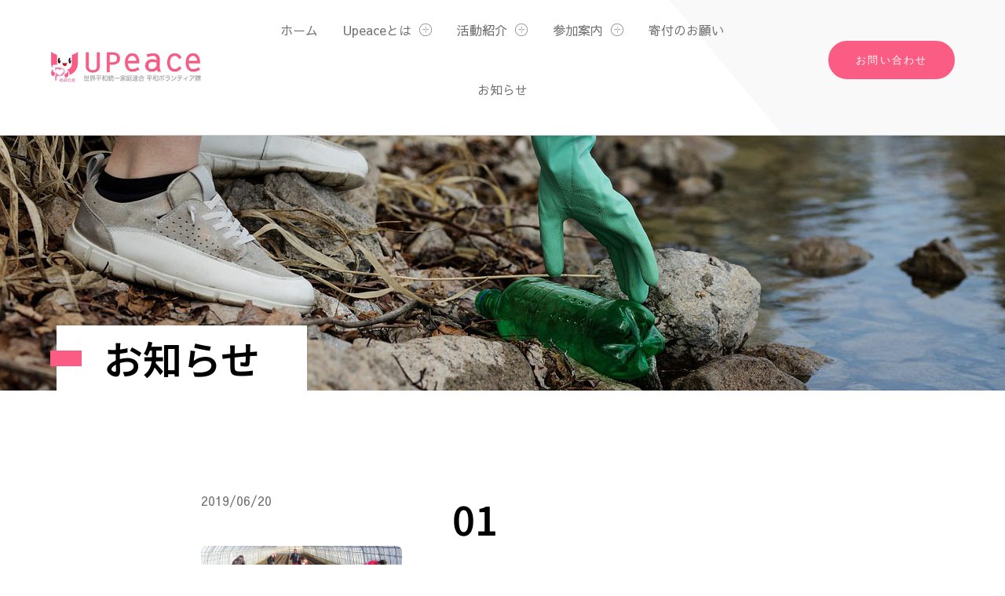

--- FILE ---
content_type: text/css; charset=utf-8
request_url: https://upeace.jp/wp-content/cache/background-css/1/upeace.jp/wp-content/uploads/elementor/css/post-10504.css?ver=1768588819&wpr_t=1768651437
body_size: 4198
content:
.elementor-10504 .elementor-element.elementor-element-552c65e:not(.elementor-motion-effects-element-type-background), .elementor-10504 .elementor-element.elementor-element-552c65e > .elementor-motion-effects-container > .elementor-motion-effects-layer{background-image:var(--wpr-bg-c391f1e2-3cb2-49e1-b45a-dc54cd3a04a5);}.elementor-10504 .elementor-element.elementor-element-552c65e > .elementor-container{max-width:1312px;}.elementor-10504 .elementor-element.elementor-element-552c65e.ob-is-breaking-bad > .elementor-container{justify-content:flex-start !important;flex-direction:row;}.elementor-10504 .elementor-element.elementor-element-552c65e.ob-is-breaking-bad.ob-bb-inner > .elementor-container{justify-content:flex-start !important;flex-direction:row;}.elementor-10504 .elementor-element.elementor-element-552c65e.ob-is-breaking-bad.ob-is-glider > .elementor-container.swiper-vertical{flex-direction:column;}.elementor-10504 .elementor-element.elementor-element-552c65e.ob-is-breaking-bad.ob-is-glider.ob-bb-inner > .elementor-container.swiper-vertical{flex-direction:column;}.elementor-10504 .elementor-element.elementor-element-552c65e.ob-is-breaking-bad.ob-bb-inner{width:100%;flex:unset;align-self:inherit;}.elementor-10504 .elementor-element.elementor-element-552c65e > .elementor-background-overlay{opacity:0.08;transition:background 0.3s, border-radius 0.3s, opacity 0.3s;}.elementor-10504 .elementor-element.elementor-element-552c65e{transition:background 0.3s, border 0.3s, border-radius 0.3s, box-shadow 0.3s;padding:64px 64px 64px 64px;}.elementor-10504 .elementor-element.elementor-element-5309e06b.elementor-column{align-self:inherit;cursor:default;}.elementor-10504 .elementor-element.elementor-element-e76e068.ob-is-breaking-bad > .elementor-container{justify-content:flex-start !important;flex-direction:row;}.elementor-10504 .elementor-element.elementor-element-e76e068.ob-is-breaking-bad.ob-bb-inner > .elementor-container{justify-content:flex-start !important;flex-direction:row;}.elementor-10504 .elementor-element.elementor-element-e76e068.ob-is-breaking-bad.ob-is-glider > .elementor-container.swiper-vertical{flex-direction:column;}.elementor-10504 .elementor-element.elementor-element-e76e068.ob-is-breaking-bad.ob-is-glider.ob-bb-inner > .elementor-container.swiper-vertical{flex-direction:column;}.elementor-10504 .elementor-element.elementor-element-e76e068.ob-is-breaking-bad.ob-bb-inner{width:100%;flex:unset;align-self:inherit;}.elementor-bc-flex-widget .elementor-10504 .elementor-element.elementor-element-1f497a23.elementor-column .elementor-widget-wrap{align-items:flex-end;}.elementor-10504 .elementor-element.elementor-element-1f497a23.elementor-column.elementor-element[data-element_type="column"] > .elementor-widget-wrap.elementor-element-populated{align-content:flex-end;align-items:flex-end;}.elementor-10504 .elementor-element.elementor-element-1f497a23.elementor-column{align-self:inherit;cursor:default;}.elementor-widget-heading .elementor-heading-title{font-family:var( --e-global-typography-primary-font-family ), DIN Alternate;font-size:var( --e-global-typography-primary-font-size );font-weight:var( --e-global-typography-primary-font-weight );line-height:var( --e-global-typography-primary-line-height );color:var( --e-global-color-primary );}.elementor-10504 .elementor-element.elementor-element-7bdcb0db.ob-harakiri{writing-mode:inherit;}.elementor-10504 .elementor-element.elementor-element-7bdcb0db.ob-harakiri .elementor-heading-title{writing-mode:inherit;}.elementor-10504 .elementor-element.elementor-element-7bdcb0db.ob-harakiri div{writing-mode:inherit;}.elementor-10504 .elementor-element.elementor-element-7bdcb0db{text-align:start;}.elementor-10504 .elementor-element.elementor-element-7bdcb0db .elementor-heading-title{font-family:var( --e-global-typography-text-font-family ), DIN Alternate;font-size:var( --e-global-typography-text-font-size );font-weight:var( --e-global-typography-text-font-weight );line-height:var( --e-global-typography-text-line-height );color:var( --e-global-color-secondary );}.elementor-10504 .elementor-element.elementor-element-7bdcb0db.ob-harakiri > div, .elementor-10504 .elementor-element.elementor-element-7bdcb0db.ob-harakiri > h1, .elementor-10504 .elementor-element.elementor-element-7bdcb0db.ob-harakiri > h2, .elementor-10504 .elementor-element.elementor-element-7bdcb0db.ob-harakiri > h3, .elementor-10504 .elementor-element.elementor-element-7bdcb0db.ob-harakiri > h4, .elementor-10504 .elementor-element.elementor-element-7bdcb0db.ob-harakiri > h5, .elementor-10504 .elementor-element.elementor-element-7bdcb0db.ob-harakiri > h6, .elementor-10504 .elementor-element.elementor-element-7bdcb0db.ob-harakiri > p{transform:rotate(0deg);}.elementor-10504 .elementor-element.elementor-element-7bdcb0db > div{text-indent:0px;mix-blend-mode:inherit;}.elementor-10504 .elementor-element.elementor-element-5ddc5554.ob-harakiri{writing-mode:inherit;}.elementor-10504 .elementor-element.elementor-element-5ddc5554.ob-harakiri .elementor-heading-title{writing-mode:inherit;}.elementor-10504 .elementor-element.elementor-element-5ddc5554.ob-harakiri div{writing-mode:inherit;}.elementor-10504 .elementor-element.elementor-element-5ddc5554 > .elementor-widget-container{margin:0px 0px 32px 0px;}.elementor-10504 .elementor-element.elementor-element-5ddc5554{text-align:start;}.elementor-10504 .elementor-element.elementor-element-5ddc5554 .elementor-heading-title{color:var( --e-global-color-secondary );}.elementor-10504 .elementor-element.elementor-element-5ddc5554.ob-harakiri > div, .elementor-10504 .elementor-element.elementor-element-5ddc5554.ob-harakiri > h1, .elementor-10504 .elementor-element.elementor-element-5ddc5554.ob-harakiri > h2, .elementor-10504 .elementor-element.elementor-element-5ddc5554.ob-harakiri > h3, .elementor-10504 .elementor-element.elementor-element-5ddc5554.ob-harakiri > h4, .elementor-10504 .elementor-element.elementor-element-5ddc5554.ob-harakiri > h5, .elementor-10504 .elementor-element.elementor-element-5ddc5554.ob-harakiri > h6, .elementor-10504 .elementor-element.elementor-element-5ddc5554.ob-harakiri > p{transform:rotate(0deg);}.elementor-10504 .elementor-element.elementor-element-5ddc5554 > div{text-indent:0px;mix-blend-mode:inherit;}.elementor-widget-text-editor{font-family:var( --e-global-typography-text-font-family ), DIN Alternate;font-size:var( --e-global-typography-text-font-size );font-weight:var( --e-global-typography-text-font-weight );line-height:var( --e-global-typography-text-line-height );color:var( --e-global-color-text );}.elementor-widget-text-editor.ob-postman blockquote{font-family:var( --e-global-typography-text-font-family ), DIN Alternate;font-size:var( --e-global-typography-text-font-size );font-weight:var( --e-global-typography-text-font-weight );line-height:var( --e-global-typography-text-line-height );}.elementor-widget-text-editor.ob-postman blockquote cite{font-family:var( --e-global-typography-text-font-family ), DIN Alternate;font-size:var( --e-global-typography-text-font-size );font-weight:var( --e-global-typography-text-font-weight );line-height:var( --e-global-typography-text-line-height );}.elementor-widget-text-editor.elementor-drop-cap-view-stacked .elementor-drop-cap{background-color:var( --e-global-color-primary );}.elementor-widget-text-editor.elementor-drop-cap-view-framed .elementor-drop-cap, .elementor-widget-text-editor.elementor-drop-cap-view-default .elementor-drop-cap{color:var( --e-global-color-primary );border-color:var( --e-global-color-primary );}.elementor-10504 .elementor-element.elementor-element-395d8df4.ob-harakiri{writing-mode:inherit;}.elementor-10504 .elementor-element.elementor-element-395d8df4.ob-harakiri .elementor-heading-title{writing-mode:inherit;}.elementor-10504 .elementor-element.elementor-element-395d8df4.ob-harakiri div{writing-mode:inherit;}.elementor-10504 .elementor-element.elementor-element-395d8df4 > .elementor-widget-container{margin:0px 0px 36px 0px;}.elementor-10504 .elementor-element.elementor-element-395d8df4{font-family:"Sawarabi Gothic", DIN Alternate;font-size:13px;line-height:24px;letter-spacing:2px;color:var( --e-global-color-text );}.elementor-10504 .elementor-element.elementor-element-395d8df4.ob-harakiri > div, .elementor-10504 .elementor-element.elementor-element-395d8df4.ob-harakiri > h1, .elementor-10504 .elementor-element.elementor-element-395d8df4.ob-harakiri > h2, .elementor-10504 .elementor-element.elementor-element-395d8df4.ob-harakiri > h3, .elementor-10504 .elementor-element.elementor-element-395d8df4.ob-harakiri > h4, .elementor-10504 .elementor-element.elementor-element-395d8df4.ob-harakiri > h5, .elementor-10504 .elementor-element.elementor-element-395d8df4.ob-harakiri > h6, .elementor-10504 .elementor-element.elementor-element-395d8df4.ob-harakiri > p{transform:rotate(0deg);}.elementor-10504 .elementor-element.elementor-element-395d8df4 > div{text-indent:0px;mix-blend-mode:inherit;}.elementor-10504 .elementor-element.elementor-element-557ef055.ob-is-breaking-bad > .elementor-container{justify-content:flex-start !important;flex-direction:row;}.elementor-10504 .elementor-element.elementor-element-557ef055.ob-is-breaking-bad.ob-bb-inner > .elementor-container{justify-content:flex-start !important;flex-direction:row;}.elementor-10504 .elementor-element.elementor-element-557ef055.ob-is-breaking-bad.ob-is-glider > .elementor-container.swiper-vertical{flex-direction:column;}.elementor-10504 .elementor-element.elementor-element-557ef055.ob-is-breaking-bad.ob-is-glider.ob-bb-inner > .elementor-container.swiper-vertical{flex-direction:column;}.elementor-10504 .elementor-element.elementor-element-557ef055.ob-is-breaking-bad.ob-bb-inner{width:100%;flex:unset;align-self:inherit;}.elementor-10504 .elementor-element.elementor-element-557ef055{margin-top:0px;margin-bottom:80px;}.elementor-10504 .elementor-element.elementor-element-5265c00.elementor-column{align-self:inherit;cursor:default;}.elementor-widget-button .elementor-button{background-color:var( --e-global-color-accent );font-family:var( --e-global-typography-accent-font-family ), DIN Alternate;font-weight:var( --e-global-typography-accent-font-weight );}.elementor-10504 .elementor-element.elementor-element-630f1e39 .elementor-button{background-color:#FB5C84;width:260px;-webkit-box-pack:center;-ms-flex-pack:center;justify-content:center;-webkit-box-align:center;-ms-flex-align:center;align-items:center;display:inline-flex;font-family:var( --e-global-typography-2c9152d-font-family ), DIN Alternate;font-size:var( --e-global-typography-2c9152d-font-size );font-weight:var( --e-global-typography-2c9152d-font-weight );line-height:var( --e-global-typography-2c9152d-line-height );letter-spacing:var( --e-global-typography-2c9152d-letter-spacing );fill:#FFFFFF;color:#FFFFFF;border-radius:32px 32px 32px 32px;padding:8px 8px 8px 8px;}.elementor-10504 .elementor-element.elementor-element-630f1e39 .elementor-button:hover, .elementor-10504 .elementor-element.elementor-element-630f1e39 .elementor-button:focus{background-color:#FB5C84C9;}.elementor-10504 .elementor-element.elementor-element-630f1e39 > .elementor-widget-container{margin:0px 0px 0px 0px;}.elementor-10504 .elementor-element.elementor-element-10c11f31.elementor-column{align-self:inherit;cursor:default;}.elementor-10504 .elementor-element.elementor-element-43e9bd1f .elementor-button{background-color:#FB5C84;width:260px;-webkit-box-pack:center;-ms-flex-pack:center;justify-content:center;-webkit-box-align:center;-ms-flex-align:center;align-items:center;display:inline-flex;font-family:var( --e-global-typography-2c9152d-font-family ), DIN Alternate;font-size:var( --e-global-typography-2c9152d-font-size );font-weight:var( --e-global-typography-2c9152d-font-weight );line-height:var( --e-global-typography-2c9152d-line-height );letter-spacing:var( --e-global-typography-2c9152d-letter-spacing );fill:#FFFFFF;color:#FFFFFF;border-radius:32px 32px 32px 32px;padding:8px 8px 8px 8px;}.elementor-10504 .elementor-element.elementor-element-43e9bd1f .elementor-button:hover, .elementor-10504 .elementor-element.elementor-element-43e9bd1f .elementor-button:focus{background-color:#FB5C84C9;}.elementor-10504 .elementor-element.elementor-element-43e9bd1f > .elementor-widget-container{margin:0px 0px 0px 0px;}.elementor-10504 .elementor-element.elementor-element-1017d623.ob-is-breaking-bad > .elementor-container{justify-content:flex-start !important;flex-direction:row;}.elementor-10504 .elementor-element.elementor-element-1017d623.ob-is-breaking-bad.ob-bb-inner > .elementor-container{justify-content:flex-start !important;flex-direction:row;}.elementor-10504 .elementor-element.elementor-element-1017d623.ob-is-breaking-bad.ob-is-glider > .elementor-container.swiper-vertical{flex-direction:column;}.elementor-10504 .elementor-element.elementor-element-1017d623.ob-is-breaking-bad.ob-is-glider.ob-bb-inner > .elementor-container.swiper-vertical{flex-direction:column;}.elementor-10504 .elementor-element.elementor-element-1017d623.ob-is-breaking-bad.ob-bb-inner{width:100%;flex:unset;align-self:inherit;}.elementor-10504 .elementor-element.elementor-element-5de72ff3.elementor-column{align-self:inherit;cursor:default;}.elementor-10504 .elementor-element.elementor-element-1010ec25 .elementor-button{background-color:#FB5C84;width:260px;-webkit-box-pack:center;-ms-flex-pack:center;justify-content:center;-webkit-box-align:center;-ms-flex-align:center;align-items:center;display:inline-flex;font-family:var( --e-global-typography-2c9152d-font-family ), DIN Alternate;font-size:var( --e-global-typography-2c9152d-font-size );font-weight:var( --e-global-typography-2c9152d-font-weight );line-height:var( --e-global-typography-2c9152d-line-height );letter-spacing:var( --e-global-typography-2c9152d-letter-spacing );fill:#FFFFFF;color:#FFFFFF;border-radius:32px 32px 32px 32px;padding:8px 8px 8px 8px;}.elementor-10504 .elementor-element.elementor-element-1010ec25 .elementor-button:hover, .elementor-10504 .elementor-element.elementor-element-1010ec25 .elementor-button:focus{background-color:#FB5C84C9;}.elementor-10504 .elementor-element.elementor-element-1010ec25 > .elementor-widget-container{margin:0px 0px 0px 0px;}.elementor-10504 .elementor-element.elementor-element-315365dd.elementor-column{align-self:inherit;cursor:default;}.elementor-10504 .elementor-element.elementor-element-328e8426 .elementor-button{background-color:#FB5C84;width:260px;-webkit-box-pack:center;-ms-flex-pack:center;justify-content:center;-webkit-box-align:center;-ms-flex-align:center;align-items:center;display:inline-flex;font-family:var( --e-global-typography-2c9152d-font-family ), DIN Alternate;font-size:var( --e-global-typography-2c9152d-font-size );font-weight:var( --e-global-typography-2c9152d-font-weight );line-height:var( --e-global-typography-2c9152d-line-height );letter-spacing:var( --e-global-typography-2c9152d-letter-spacing );fill:#FFFFFF;color:#FFFFFF;border-radius:32px 32px 32px 32px;padding:8px 8px 8px 8px;}.elementor-10504 .elementor-element.elementor-element-328e8426 .elementor-button:hover, .elementor-10504 .elementor-element.elementor-element-328e8426 .elementor-button:focus{background-color:#FB5C84C9;}.elementor-10504 .elementor-element.elementor-element-328e8426 > .elementor-widget-container{margin:0px 0px 0px 0px;}.elementor-10504 .elementor-element.elementor-element-5d79b4e3:not(.elementor-motion-effects-element-type-background) > .elementor-widget-wrap, .elementor-10504 .elementor-element.elementor-element-5d79b4e3 > .elementor-widget-wrap > .elementor-motion-effects-container > .elementor-motion-effects-layer{background-image:var(--wpr-bg-2e6c78b4-9973-4a7f-8267-31ee9397127f);background-position:center right;background-repeat:no-repeat;background-size:cover;}.elementor-10504 .elementor-element.elementor-element-5d79b4e3.elementor-column{align-self:inherit;cursor:default;}.elementor-10504 .elementor-element.elementor-element-5d79b4e3 > .elementor-element-populated{transition:background 0.3s, border 0.3s, border-radius 0.3s, box-shadow 0.3s;margin:0px 0px 0px 0px;--e-column-margin-right:0px;--e-column-margin-left:0px;}.elementor-10504 .elementor-element.elementor-element-5d79b4e3 > .elementor-element-populated > .elementor-background-overlay{transition:background 0.3s, border-radius 0.3s, opacity 0.3s;}.elementor-10504 .elementor-element.elementor-element-6eedb75{--spacer-size:490px;}.elementor-10504 .elementor-element.elementor-element-5429160c:not(.elementor-motion-effects-element-type-background), .elementor-10504 .elementor-element.elementor-element-5429160c > .elementor-motion-effects-container > .elementor-motion-effects-layer{background-color:var( --e-global-color-primary );}.elementor-10504 .elementor-element.elementor-element-5429160c > .elementor-container{max-width:1312px;}.elementor-10504 .elementor-element.elementor-element-5429160c.ob-is-breaking-bad > .elementor-container{justify-content:flex-start !important;flex-direction:row;}.elementor-10504 .elementor-element.elementor-element-5429160c.ob-is-breaking-bad.ob-bb-inner > .elementor-container{justify-content:flex-start !important;flex-direction:row;}.elementor-10504 .elementor-element.elementor-element-5429160c.ob-is-breaking-bad.ob-is-glider > .elementor-container.swiper-vertical{flex-direction:column;}.elementor-10504 .elementor-element.elementor-element-5429160c.ob-is-breaking-bad.ob-is-glider.ob-bb-inner > .elementor-container.swiper-vertical{flex-direction:column;}.elementor-10504 .elementor-element.elementor-element-5429160c.ob-is-breaking-bad.ob-bb-inner{width:100%;flex:unset;align-self:inherit;}.elementor-10504 .elementor-element.elementor-element-5429160c{transition:background 0.3s, border 0.3s, border-radius 0.3s, box-shadow 0.3s;margin-top:0px;margin-bottom:0px;padding:128px 64px 128px 64px;}.elementor-10504 .elementor-element.elementor-element-5429160c > .elementor-background-overlay{transition:background 0.3s, border-radius 0.3s, opacity 0.3s;}.elementor-10504 .elementor-element.elementor-element-427168ee.elementor-column{align-self:inherit;cursor:default;}.elementor-10504 .elementor-element.elementor-element-427168ee > .elementor-element-populated{margin:0px 0px 0px 0px;--e-column-margin-right:0px;--e-column-margin-left:0px;}.elementor-widget-icon.elementor-view-stacked .elementor-icon{background-color:var( --e-global-color-primary );}.elementor-widget-icon.elementor-view-framed .elementor-icon, .elementor-widget-icon.elementor-view-default .elementor-icon{color:var( --e-global-color-primary );border-color:var( --e-global-color-primary );}.elementor-widget-icon.elementor-view-framed .elementor-icon, .elementor-widget-icon.elementor-view-default .elementor-icon svg{fill:var( --e-global-color-primary );}.elementor-10504 .elementor-element.elementor-element-271c0cf0 .elementor-icon-wrapper{text-align:center;}.elementor-10504 .elementor-element.elementor-element-271c0cf0.elementor-view-framed .elementor-icon{background-color:var( --e-global-color-b32e084 );}.elementor-10504 .elementor-element.elementor-element-271c0cf0.elementor-view-stacked .elementor-icon{color:var( --e-global-color-b32e084 );}.elementor-10504 .elementor-element.elementor-element-271c0cf0.elementor-view-stacked .elementor-icon svg{fill:var( --e-global-color-b32e084 );}.elementor-10504 .elementor-element.elementor-element-271c0cf0 .elementor-icon{border-width:1px 1px 1px 1px;}.elementor-10504 .elementor-element.elementor-element-313fae89.ob-harakiri{writing-mode:inherit;}.elementor-10504 .elementor-element.elementor-element-313fae89.ob-harakiri .elementor-heading-title{writing-mode:inherit;}.elementor-10504 .elementor-element.elementor-element-313fae89.ob-harakiri div{writing-mode:inherit;}.elementor-10504 .elementor-element.elementor-element-313fae89{text-align:start;}.elementor-10504 .elementor-element.elementor-element-313fae89 .elementor-heading-title{font-family:"Sawarabi Gothic", DIN Alternate;font-size:24px;font-weight:600;line-height:75px;letter-spacing:2px;color:var( --e-global-color-b32e084 );}.elementor-10504 .elementor-element.elementor-element-313fae89.ob-harakiri > div, .elementor-10504 .elementor-element.elementor-element-313fae89.ob-harakiri > h1, .elementor-10504 .elementor-element.elementor-element-313fae89.ob-harakiri > h2, .elementor-10504 .elementor-element.elementor-element-313fae89.ob-harakiri > h3, .elementor-10504 .elementor-element.elementor-element-313fae89.ob-harakiri > h4, .elementor-10504 .elementor-element.elementor-element-313fae89.ob-harakiri > h5, .elementor-10504 .elementor-element.elementor-element-313fae89.ob-harakiri > h6, .elementor-10504 .elementor-element.elementor-element-313fae89.ob-harakiri > p{transform:rotate(0deg);}.elementor-10504 .elementor-element.elementor-element-313fae89 > div{text-indent:0px;mix-blend-mode:inherit;}.elementor-widget-divider{--divider-color:var( --e-global-color-secondary );}.elementor-widget-divider .elementor-divider__text{color:var( --e-global-color-secondary );font-family:var( --e-global-typography-secondary-font-family ), DIN Alternate;font-size:var( --e-global-typography-secondary-font-size );font-weight:var( --e-global-typography-secondary-font-weight );line-height:var( --e-global-typography-secondary-line-height );}.elementor-widget-divider.elementor-view-stacked .elementor-icon{background-color:var( --e-global-color-secondary );}.elementor-widget-divider.elementor-view-framed .elementor-icon, .elementor-widget-divider.elementor-view-default .elementor-icon{color:var( --e-global-color-secondary );border-color:var( --e-global-color-secondary );}.elementor-widget-divider.elementor-view-framed .elementor-icon, .elementor-widget-divider.elementor-view-default .elementor-icon svg{fill:var( --e-global-color-secondary );}.elementor-10504 .elementor-element.elementor-element-66807bc3{--divider-border-style:solid;--divider-color:var( --e-global-color-b32e084 );--divider-border-width:1px;}.elementor-10504 .elementor-element.elementor-element-66807bc3 > .elementor-widget-container{margin:-28px 0px 0px 0px;}.elementor-10504 .elementor-element.elementor-element-66807bc3 .elementor-divider-separator{width:9%;margin:0 auto;margin-left:0;}.elementor-10504 .elementor-element.elementor-element-66807bc3 .elementor-divider{text-align:left;padding-block-start:15px;padding-block-end:15px;}.elementor-10504 .elementor-element.elementor-element-25ae44ce.ob-harakiri{writing-mode:inherit;}.elementor-10504 .elementor-element.elementor-element-25ae44ce.ob-harakiri .elementor-heading-title{writing-mode:inherit;}.elementor-10504 .elementor-element.elementor-element-25ae44ce.ob-harakiri div{writing-mode:inherit;}.elementor-10504 .elementor-element.elementor-element-25ae44ce > .elementor-widget-container{margin:0px 0px 36px 0px;}.elementor-10504 .elementor-element.elementor-element-25ae44ce{text-align:start;color:var( --e-global-color-b32e084 );}.elementor-10504 .elementor-element.elementor-element-25ae44ce.ob-harakiri > div, .elementor-10504 .elementor-element.elementor-element-25ae44ce.ob-harakiri > h1, .elementor-10504 .elementor-element.elementor-element-25ae44ce.ob-harakiri > h2, .elementor-10504 .elementor-element.elementor-element-25ae44ce.ob-harakiri > h3, .elementor-10504 .elementor-element.elementor-element-25ae44ce.ob-harakiri > h4, .elementor-10504 .elementor-element.elementor-element-25ae44ce.ob-harakiri > h5, .elementor-10504 .elementor-element.elementor-element-25ae44ce.ob-harakiri > h6, .elementor-10504 .elementor-element.elementor-element-25ae44ce.ob-harakiri > p{transform:rotate(0deg);}.elementor-10504 .elementor-element.elementor-element-25ae44ce > div{text-indent:0px;mix-blend-mode:inherit;}.elementor-10504 .elementor-element.elementor-element-9fb7ae2 .elementor-button{background-color:#FFFFFF;height:36px;width:200px;-webkit-box-pack:center;-ms-flex-pack:center;justify-content:center;-webkit-box-align:center;-ms-flex-align:center;align-items:center;display:inline-flex;font-family:var( --e-global-typography-2c9152d-font-family ), DIN Alternate;font-size:var( --e-global-typography-2c9152d-font-size );font-weight:var( --e-global-typography-2c9152d-font-weight );line-height:var( --e-global-typography-2c9152d-line-height );letter-spacing:var( --e-global-typography-2c9152d-letter-spacing );fill:var( --e-global-color-text );color:var( --e-global-color-text );border-style:solid;border-width:-1px -1px -1px -1px;border-color:#FFFFFF;border-radius:26px 26px 26px 26px;}.elementor-10504 .elementor-element.elementor-element-9fb7ae2 .elementor-button:hover, .elementor-10504 .elementor-element.elementor-element-9fb7ae2 .elementor-button:focus{background-color:var( --e-global-color-primary );color:#FFFFFF;border-color:#FFFFFF;}.elementor-10504 .elementor-element.elementor-element-9fb7ae2 .elementor-button:hover svg, .elementor-10504 .elementor-element.elementor-element-9fb7ae2 .elementor-button:focus svg{fill:#FFFFFF;}.elementor-10504 .elementor-element.elementor-element-121edfda.elementor-column{align-self:inherit;cursor:default;}.elementor-widget-nav-menu .elementor-nav-menu .elementor-item{font-family:var( --e-global-typography-primary-font-family ), DIN Alternate;font-size:var( --e-global-typography-primary-font-size );font-weight:var( --e-global-typography-primary-font-weight );line-height:var( --e-global-typography-primary-line-height );}.elementor-widget-nav-menu .elementor-nav-menu--main .elementor-item{color:var( --e-global-color-text );fill:var( --e-global-color-text );}.elementor-widget-nav-menu .elementor-nav-menu--main .elementor-item:hover,
					.elementor-widget-nav-menu .elementor-nav-menu--main .elementor-item.elementor-item-active,
					.elementor-widget-nav-menu .elementor-nav-menu--main .elementor-item.highlighted,
					.elementor-widget-nav-menu .elementor-nav-menu--main .elementor-item:focus{color:var( --e-global-color-accent );fill:var( --e-global-color-accent );}.elementor-widget-nav-menu .elementor-nav-menu--main:not(.e--pointer-framed) .elementor-item:before,
					.elementor-widget-nav-menu .elementor-nav-menu--main:not(.e--pointer-framed) .elementor-item:after{background-color:var( --e-global-color-accent );}.elementor-widget-nav-menu .e--pointer-framed .elementor-item:before,
					.elementor-widget-nav-menu .e--pointer-framed .elementor-item:after{border-color:var( --e-global-color-accent );}.elementor-widget-nav-menu{--e-nav-menu-divider-color:var( --e-global-color-text );}.elementor-widget-nav-menu .elementor-nav-menu--dropdown .elementor-item, .elementor-widget-nav-menu .elementor-nav-menu--dropdown  .elementor-sub-item{font-family:var( --e-global-typography-accent-font-family ), DIN Alternate;font-weight:var( --e-global-typography-accent-font-weight );}.elementor-10504 .elementor-element.elementor-element-612929f9 > .elementor-widget-container{margin:0px 0px 0px 0px;}.elementor-10504 .elementor-element.elementor-element-612929f9 .elementor-nav-menu .elementor-item{font-family:var( --e-global-typography-3b1e0ba-font-family ), DIN Alternate;font-size:var( --e-global-typography-3b1e0ba-font-size );font-weight:var( --e-global-typography-3b1e0ba-font-weight );line-height:var( --e-global-typography-3b1e0ba-line-height );}.elementor-10504 .elementor-element.elementor-element-612929f9 .elementor-nav-menu--main .elementor-item{color:var( --e-global-color-b32e084 );fill:var( --e-global-color-b32e084 );padding-top:12px;padding-bottom:12px;}.elementor-10504 .elementor-element.elementor-element-612929f9 .elementor-nav-menu--main .elementor-item:hover,
					.elementor-10504 .elementor-element.elementor-element-612929f9 .elementor-nav-menu--main .elementor-item.elementor-item-active,
					.elementor-10504 .elementor-element.elementor-element-612929f9 .elementor-nav-menu--main .elementor-item.highlighted,
					.elementor-10504 .elementor-element.elementor-element-612929f9 .elementor-nav-menu--main .elementor-item:focus{color:#FFFFFF;fill:#FFFFFF;}.elementor-10504 .elementor-element.elementor-element-612929f9 .elementor-nav-menu--main .elementor-item.elementor-item-active{color:#FFFFFF;}.elementor-10504 .elementor-element.elementor-element-612929f9{--e-nav-menu-horizontal-menu-item-margin:calc( 0px / 2 );}.elementor-10504 .elementor-element.elementor-element-612929f9 .elementor-nav-menu--main:not(.elementor-nav-menu--layout-horizontal) .elementor-nav-menu > li:not(:last-child){margin-bottom:0px;}.elementor-bc-flex-widget .elementor-10504 .elementor-element.elementor-element-7e3d77f7.elementor-column .elementor-widget-wrap{align-items:flex-end;}.elementor-10504 .elementor-element.elementor-element-7e3d77f7.elementor-column.elementor-element[data-element_type="column"] > .elementor-widget-wrap.elementor-element-populated{align-content:flex-end;align-items:flex-end;}.elementor-10504 .elementor-element.elementor-element-7e3d77f7.elementor-column{align-self:inherit;cursor:default;}.elementor-10504 .elementor-element.elementor-element-7e3d77f7 > .elementor-element-populated{margin:0px 0px 0px 0px;--e-column-margin-right:0px;--e-column-margin-left:0px;}.elementor-10504 .elementor-element.elementor-element-657e3696 > .elementor-widget-container:hover{--e-transform-translateY:-8px;}.elementor-10504 .elementor-element.elementor-element-657e3696 > .elementor-widget-container{margin:-142px 0px 0px 0px;}.elementor-10504 .elementor-element.elementor-element-657e3696 .elementor-icon-wrapper{text-align:end;}.elementor-10504 .elementor-element.elementor-element-657e3696.elementor-view-stacked .elementor-icon{background-color:var( --e-global-color-b32e084 );color:var( --e-global-color-primary );}.elementor-10504 .elementor-element.elementor-element-657e3696.elementor-view-framed .elementor-icon, .elementor-10504 .elementor-element.elementor-element-657e3696.elementor-view-default .elementor-icon{color:var( --e-global-color-b32e084 );border-color:var( --e-global-color-b32e084 );}.elementor-10504 .elementor-element.elementor-element-657e3696.elementor-view-framed .elementor-icon, .elementor-10504 .elementor-element.elementor-element-657e3696.elementor-view-default .elementor-icon svg{fill:var( --e-global-color-b32e084 );}.elementor-10504 .elementor-element.elementor-element-657e3696.elementor-view-framed .elementor-icon{background-color:var( --e-global-color-primary );}.elementor-10504 .elementor-element.elementor-element-657e3696.elementor-view-stacked .elementor-icon svg{fill:var( --e-global-color-primary );}.elementor-10504 .elementor-element.elementor-element-657e3696 .elementor-icon{font-size:16px;border-width:1px 1px 1px 1px;}.elementor-10504 .elementor-element.elementor-element-657e3696 .elementor-icon svg{height:16px;}.elementor-10504 .elementor-element.elementor-element-6a7c00dd > .elementor-widget-container{margin:0px 0px 24px 0px;}.elementor-10504 .elementor-element.elementor-element-6a7c00dd iframe{height:196px;}.elementor-10504 .elementor-element.elementor-element-16f63ed .elementor-button{background-color:#FFFFFF;height:36px;width:200px;-webkit-box-pack:center;-ms-flex-pack:center;justify-content:center;-webkit-box-align:center;-ms-flex-align:center;align-items:center;display:inline-flex;font-family:var( --e-global-typography-2c9152d-font-family ), DIN Alternate;font-size:var( --e-global-typography-2c9152d-font-size );font-weight:var( --e-global-typography-2c9152d-font-weight );line-height:var( --e-global-typography-2c9152d-line-height );letter-spacing:var( --e-global-typography-2c9152d-letter-spacing );fill:var( --e-global-color-text );color:var( --e-global-color-text );border-style:solid;border-width:-1px -1px -1px -1px;border-color:#FFFFFF;border-radius:26px 26px 26px 26px;}.elementor-10504 .elementor-element.elementor-element-16f63ed .elementor-button:hover, .elementor-10504 .elementor-element.elementor-element-16f63ed .elementor-button:focus{background-color:var( --e-global-color-primary );color:#FFFFFF;border-color:#FFFFFF;}.elementor-10504 .elementor-element.elementor-element-16f63ed > .elementor-widget-container{margin:0px 0px 0px 0px;}.elementor-10504 .elementor-element.elementor-element-16f63ed .elementor-button:hover svg, .elementor-10504 .elementor-element.elementor-element-16f63ed .elementor-button:focus svg{fill:#FFFFFF;}.elementor-10504 .elementor-element.elementor-element-35f2ad8a{--spacer-size:50px;}.elementor-10504 .elementor-element.elementor-element-6a739d4c.ob-harakiri{writing-mode:inherit;}.elementor-10504 .elementor-element.elementor-element-6a739d4c.ob-harakiri .elementor-heading-title{writing-mode:inherit;}.elementor-10504 .elementor-element.elementor-element-6a739d4c.ob-harakiri div{writing-mode:inherit;}.elementor-10504 .elementor-element.elementor-element-6a739d4c{font-family:var( --e-global-typography-text-font-family ), DIN Alternate;font-size:var( --e-global-typography-text-font-size );font-weight:var( --e-global-typography-text-font-weight );line-height:var( --e-global-typography-text-line-height );color:var( --e-global-color-b32e084 );}.elementor-10504 .elementor-element.elementor-element-6a739d4c.ob-harakiri > div, .elementor-10504 .elementor-element.elementor-element-6a739d4c.ob-harakiri > h1, .elementor-10504 .elementor-element.elementor-element-6a739d4c.ob-harakiri > h2, .elementor-10504 .elementor-element.elementor-element-6a739d4c.ob-harakiri > h3, .elementor-10504 .elementor-element.elementor-element-6a739d4c.ob-harakiri > h4, .elementor-10504 .elementor-element.elementor-element-6a739d4c.ob-harakiri > h5, .elementor-10504 .elementor-element.elementor-element-6a739d4c.ob-harakiri > h6, .elementor-10504 .elementor-element.elementor-element-6a739d4c.ob-harakiri > p{transform:rotate(0deg);}.elementor-10504 .elementor-element.elementor-element-6a739d4c > div{text-indent:0px;mix-blend-mode:inherit;}.elementor-10504 .elementor-element.elementor-element-4c16081e:not(.elementor-motion-effects-element-type-background), .elementor-10504 .elementor-element.elementor-element-4c16081e > .elementor-motion-effects-container > .elementor-motion-effects-layer{background-color:var( --e-global-color-primary );}.elementor-10504 .elementor-element.elementor-element-4c16081e > .elementor-container{max-width:1312px;}.elementor-10504 .elementor-element.elementor-element-4c16081e.ob-is-breaking-bad > .elementor-container{justify-content:flex-start !important;flex-direction:row;}.elementor-10504 .elementor-element.elementor-element-4c16081e.ob-is-breaking-bad.ob-bb-inner > .elementor-container{justify-content:flex-start !important;flex-direction:row;}.elementor-10504 .elementor-element.elementor-element-4c16081e.ob-is-breaking-bad.ob-is-glider > .elementor-container.swiper-vertical{flex-direction:column;}.elementor-10504 .elementor-element.elementor-element-4c16081e.ob-is-breaking-bad.ob-is-glider.ob-bb-inner > .elementor-container.swiper-vertical{flex-direction:column;}.elementor-10504 .elementor-element.elementor-element-4c16081e.ob-is-breaking-bad.ob-bb-inner{width:100%;flex:unset;align-self:inherit;}.elementor-10504 .elementor-element.elementor-element-4c16081e{border-style:solid;border-width:0px 0px 0px 0px;border-color:var( --e-global-color-accent );transition:background 0.3s, border 0.3s, border-radius 0.3s, box-shadow 0.3s;margin-top:0px;margin-bottom:0px;padding:0px 64px 0px 64px;}.elementor-10504 .elementor-element.elementor-element-4c16081e > .elementor-background-overlay{transition:background 0.3s, border-radius 0.3s, opacity 0.3s;}.elementor-10504 .elementor-element.elementor-element-4aaf227e.elementor-column{align-self:inherit;cursor:default;}.elementor-10504 .elementor-element.elementor-element-4aaf227e > .elementor-element-populated{margin:0px 0px 0px 0px;--e-column-margin-right:0px;--e-column-margin-left:0px;}.elementor-10504 .elementor-element.elementor-element-10ce205a.ob-harakiri{writing-mode:inherit;}.elementor-10504 .elementor-element.elementor-element-10ce205a.ob-harakiri .elementor-heading-title{writing-mode:inherit;}.elementor-10504 .elementor-element.elementor-element-10ce205a.ob-harakiri div{writing-mode:inherit;}.elementor-10504 .elementor-element.elementor-element-10ce205a{font-family:var( --e-global-typography-f3e3f22-font-family ), DIN Alternate;font-size:var( --e-global-typography-f3e3f22-font-size );font-weight:var( --e-global-typography-f3e3f22-font-weight );line-height:var( --e-global-typography-f3e3f22-line-height );color:var( --e-global-color-b32e084 );}.elementor-10504 .elementor-element.elementor-element-10ce205a.ob-harakiri > div, .elementor-10504 .elementor-element.elementor-element-10ce205a.ob-harakiri > h1, .elementor-10504 .elementor-element.elementor-element-10ce205a.ob-harakiri > h2, .elementor-10504 .elementor-element.elementor-element-10ce205a.ob-harakiri > h3, .elementor-10504 .elementor-element.elementor-element-10ce205a.ob-harakiri > h4, .elementor-10504 .elementor-element.elementor-element-10ce205a.ob-harakiri > h5, .elementor-10504 .elementor-element.elementor-element-10ce205a.ob-harakiri > h6, .elementor-10504 .elementor-element.elementor-element-10ce205a.ob-harakiri > p{transform:rotate(0deg);}.elementor-10504 .elementor-element.elementor-element-10ce205a > div{text-indent:0px;mix-blend-mode:inherit;}.elementor-theme-builder-content-area{height:400px;}.elementor-location-header:before, .elementor-location-footer:before{content:"";display:table;clear:both;}@media(max-width:1024px){.elementor-10504 .elementor-element.elementor-element-552c65e{padding:64px 24px 64px 24px;}.elementor-widget-heading .elementor-heading-title{font-size:var( --e-global-typography-primary-font-size );line-height:var( --e-global-typography-primary-line-height );}.elementor-10504 .elementor-element.elementor-element-7bdcb0db .elementor-heading-title{font-size:var( --e-global-typography-text-font-size );line-height:var( --e-global-typography-text-line-height );}.elementor-widget-text-editor{font-size:var( --e-global-typography-text-font-size );line-height:var( --e-global-typography-text-line-height );}.elementor-widget-text-editor.ob-postman blockquote{font-size:var( --e-global-typography-text-font-size );line-height:var( --e-global-typography-text-line-height );}.elementor-widget-text-editor.ob-postman blockquote cite{font-size:var( --e-global-typography-text-font-size );line-height:var( --e-global-typography-text-line-height );}.elementor-10504 .elementor-element.elementor-element-395d8df4{font-size:16px;line-height:24px;}.elementor-10504 .elementor-element.elementor-element-557ef055{margin-top:0px;margin-bottom:0px;}.elementor-10504 .elementor-element.elementor-element-630f1e39 > .elementor-widget-container{margin:0px 0px 24px 0px;}.elementor-10504 .elementor-element.elementor-element-630f1e39 .elementor-button{font-size:var( --e-global-typography-2c9152d-font-size );line-height:var( --e-global-typography-2c9152d-line-height );letter-spacing:var( --e-global-typography-2c9152d-letter-spacing );}.elementor-10504 .elementor-element.elementor-element-43e9bd1f > .elementor-widget-container{margin:0px 0px 24px 0px;}.elementor-10504 .elementor-element.elementor-element-43e9bd1f .elementor-button{font-size:var( --e-global-typography-2c9152d-font-size );line-height:var( --e-global-typography-2c9152d-line-height );letter-spacing:var( --e-global-typography-2c9152d-letter-spacing );}.elementor-10504 .elementor-element.elementor-element-1010ec25 > .elementor-widget-container{margin:0px 0px 24px 0px;}.elementor-10504 .elementor-element.elementor-element-1010ec25 .elementor-button{font-size:var( --e-global-typography-2c9152d-font-size );line-height:var( --e-global-typography-2c9152d-line-height );letter-spacing:var( --e-global-typography-2c9152d-letter-spacing );}.elementor-10504 .elementor-element.elementor-element-328e8426 .elementor-button{font-size:var( --e-global-typography-2c9152d-font-size );line-height:var( --e-global-typography-2c9152d-line-height );letter-spacing:var( --e-global-typography-2c9152d-letter-spacing );}.elementor-10504 .elementor-element.elementor-element-5429160c{padding:64px 24px 64px 24px;}.elementor-10504 .elementor-element.elementor-element-313fae89 .elementor-heading-title{font-size:24px;line-height:75px;}.elementor-widget-divider .elementor-divider__text{font-size:var( --e-global-typography-secondary-font-size );line-height:var( --e-global-typography-secondary-line-height );}.elementor-10504 .elementor-element.elementor-element-9fb7ae2 .elementor-button{font-size:var( --e-global-typography-2c9152d-font-size );line-height:var( --e-global-typography-2c9152d-line-height );letter-spacing:var( --e-global-typography-2c9152d-letter-spacing );}.elementor-widget-nav-menu .elementor-nav-menu .elementor-item{font-size:var( --e-global-typography-primary-font-size );line-height:var( --e-global-typography-primary-line-height );}.elementor-10504 .elementor-element.elementor-element-612929f9 .elementor-nav-menu .elementor-item{font-size:var( --e-global-typography-3b1e0ba-font-size );line-height:var( --e-global-typography-3b1e0ba-line-height );}.elementor-10504 .elementor-element.elementor-element-657e3696 > .elementor-widget-container{margin:-82px 0px 0px 0px;}.elementor-10504 .elementor-element.elementor-element-16f63ed .elementor-button{font-size:var( --e-global-typography-2c9152d-font-size );line-height:var( --e-global-typography-2c9152d-line-height );letter-spacing:var( --e-global-typography-2c9152d-letter-spacing );}.elementor-10504 .elementor-element.elementor-element-6a739d4c{font-size:var( --e-global-typography-text-font-size );line-height:var( --e-global-typography-text-line-height );}.elementor-10504 .elementor-element.elementor-element-4c16081e{padding:20px 24px 0px 24px;}.elementor-10504 .elementor-element.elementor-element-10ce205a{font-size:var( --e-global-typography-f3e3f22-font-size );line-height:var( --e-global-typography-f3e3f22-line-height );}}@media(max-width:767px){.elementor-10504 .elementor-element.elementor-element-552c65e{padding:64px 16px 64px 16px;}.elementor-10504 .elementor-element.elementor-element-1f497a23 > .elementor-element-populated{margin:0px 0px 0px 0px;--e-column-margin-right:0px;--e-column-margin-left:0px;}.elementor-widget-heading .elementor-heading-title{font-size:var( --e-global-typography-primary-font-size );line-height:var( --e-global-typography-primary-line-height );}.elementor-10504 .elementor-element.elementor-element-7bdcb0db > .elementor-widget-container{margin:0px 0px 0px 0px;}.elementor-10504 .elementor-element.elementor-element-7bdcb0db .elementor-heading-title{font-size:var( --e-global-typography-text-font-size );line-height:var( --e-global-typography-text-line-height );}.elementor-10504 .elementor-element.elementor-element-5ddc5554 > .elementor-widget-container{margin:0px 0px 32px 0px;}.elementor-widget-text-editor{font-size:var( --e-global-typography-text-font-size );line-height:var( --e-global-typography-text-line-height );}.elementor-widget-text-editor.ob-postman blockquote{font-size:var( --e-global-typography-text-font-size );line-height:var( --e-global-typography-text-line-height );}.elementor-widget-text-editor.ob-postman blockquote cite{font-size:var( --e-global-typography-text-font-size );line-height:var( --e-global-typography-text-line-height );}.elementor-10504 .elementor-element.elementor-element-395d8df4{font-size:14px;line-height:21px;}.elementor-10504 .elementor-element.elementor-element-557ef055{margin-top:12px;margin-bottom:0px;}.elementor-10504 .elementor-element.elementor-element-5265c00 > .elementor-element-populated{margin:0px 0px 0px 0px;--e-column-margin-right:0px;--e-column-margin-left:0px;}.elementor-10504 .elementor-element.elementor-element-630f1e39 > .elementor-widget-container{margin:0px 0px 26px 0px;}.elementor-10504 .elementor-element.elementor-element-630f1e39 .elementor-button{width:266px;font-size:var( --e-global-typography-2c9152d-font-size );line-height:var( --e-global-typography-2c9152d-line-height );letter-spacing:var( --e-global-typography-2c9152d-letter-spacing );padding:8px 8px 8px 8px;}.elementor-10504 .elementor-element.elementor-element-10c11f31 > .elementor-element-populated{margin:0px 0px 0px 0px;--e-column-margin-right:0px;--e-column-margin-left:0px;}.elementor-10504 .elementor-element.elementor-element-43e9bd1f > .elementor-widget-container{margin:0px 0px 26px 0px;}.elementor-10504 .elementor-element.elementor-element-43e9bd1f .elementor-button{width:266px;font-size:var( --e-global-typography-2c9152d-font-size );line-height:var( --e-global-typography-2c9152d-line-height );letter-spacing:var( --e-global-typography-2c9152d-letter-spacing );padding:8px 8px 8px 8px;}.elementor-10504 .elementor-element.elementor-element-1017d623{margin-top:0px;margin-bottom:36px;}.elementor-10504 .elementor-element.elementor-element-5de72ff3 > .elementor-element-populated{margin:0px 0px 0px 0px;--e-column-margin-right:0px;--e-column-margin-left:0px;}.elementor-10504 .elementor-element.elementor-element-1010ec25 > .elementor-widget-container{margin:0px 0px 26px 0px;}.elementor-10504 .elementor-element.elementor-element-1010ec25 .elementor-button{width:266px;font-size:var( --e-global-typography-2c9152d-font-size );line-height:var( --e-global-typography-2c9152d-line-height );letter-spacing:var( --e-global-typography-2c9152d-letter-spacing );padding:8px 8px 8px 8px;}.elementor-10504 .elementor-element.elementor-element-315365dd > .elementor-element-populated{margin:0px 0px 0px 0px;--e-column-margin-right:0px;--e-column-margin-left:0px;}.elementor-10504 .elementor-element.elementor-element-328e8426 > .elementor-widget-container{margin:0px 0px 0px 0px;}.elementor-10504 .elementor-element.elementor-element-328e8426 .elementor-button{width:266px;font-size:var( --e-global-typography-2c9152d-font-size );line-height:var( --e-global-typography-2c9152d-line-height );letter-spacing:var( --e-global-typography-2c9152d-letter-spacing );padding:8px 8px 8px 8px;}.elementor-10504 .elementor-element.elementor-element-5d79b4e3:not(.elementor-motion-effects-element-type-background) > .elementor-widget-wrap, .elementor-10504 .elementor-element.elementor-element-5d79b4e3 > .elementor-widget-wrap > .elementor-motion-effects-container > .elementor-motion-effects-layer{background-position:center center;background-size:cover;}.elementor-10504 .elementor-element.elementor-element-5d79b4e3 > .elementor-element-populated{margin:0px 0px 0px 0px;--e-column-margin-right:0px;--e-column-margin-left:0px;}.elementor-10504 .elementor-element.elementor-element-5429160c{padding:64px 16px 64px 16px;}.elementor-10504 .elementor-element.elementor-element-427168ee > .elementor-element-populated{margin:-30px 0px 0px 0px;--e-column-margin-right:0px;--e-column-margin-left:0px;}.elementor-10504 .elementor-element.elementor-element-271c0cf0 > .elementor-widget-container:hover{--e-transform-translateY:-8px;}.elementor-10504 .elementor-element.elementor-element-271c0cf0 > .elementor-widget-container{margin:-50px 0px 0px 0px;}.elementor-10504 .elementor-element.elementor-element-271c0cf0 .elementor-icon-wrapper{text-align:end;}.elementor-10504 .elementor-element.elementor-element-271c0cf0 .elementor-icon{font-size:16px;}.elementor-10504 .elementor-element.elementor-element-271c0cf0 .elementor-icon svg{height:16px;}.elementor-10504 .elementor-element.elementor-element-313fae89 > .elementor-widget-container{margin:0px 0px 0px 0px;}.elementor-10504 .elementor-element.elementor-element-313fae89 .elementor-heading-title{font-size:24px;line-height:75px;}.elementor-widget-divider .elementor-divider__text{font-size:var( --e-global-typography-secondary-font-size );line-height:var( --e-global-typography-secondary-line-height );}.elementor-10504 .elementor-element.elementor-element-66807bc3 > .elementor-widget-container{padding:0px 0px 32px 0px;}.elementor-10504 .elementor-element.elementor-element-9fb7ae2 > .elementor-widget-container{margin:0px 0px 0px 0px;}.elementor-10504 .elementor-element.elementor-element-9fb7ae2 .elementor-button{font-size:var( --e-global-typography-2c9152d-font-size );line-height:var( --e-global-typography-2c9152d-line-height );letter-spacing:var( --e-global-typography-2c9152d-letter-spacing );}.elementor-widget-nav-menu .elementor-nav-menu .elementor-item{font-size:var( --e-global-typography-primary-font-size );line-height:var( --e-global-typography-primary-line-height );}.elementor-10504 .elementor-element.elementor-element-612929f9 > .elementor-widget-container{margin:0px 0px 32px -20px;}.elementor-10504 .elementor-element.elementor-element-612929f9 .elementor-nav-menu .elementor-item{font-size:var( --e-global-typography-3b1e0ba-font-size );line-height:var( --e-global-typography-3b1e0ba-line-height );}.elementor-10504 .elementor-element.elementor-element-7e3d77f7 > .elementor-element-populated{margin:0px 0px 0px 0px;--e-column-margin-right:0px;--e-column-margin-left:0px;}.elementor-10504 .elementor-element.elementor-element-657e3696 > .elementor-widget-container:hover{--e-transform-translateY:-8px;}.elementor-10504 .elementor-element.elementor-element-657e3696 > .elementor-widget-container{margin:-50px 0px 0px 0px;}.elementor-10504 .elementor-element.elementor-element-657e3696 .elementor-icon-wrapper{text-align:end;}.elementor-10504 .elementor-element.elementor-element-657e3696 .elementor-icon{font-size:16px;}.elementor-10504 .elementor-element.elementor-element-657e3696 .elementor-icon svg{height:16px;}.elementor-10504 .elementor-element.elementor-element-6a7c00dd > .elementor-widget-container{margin:0px 0px 32px 0px;}.elementor-10504 .elementor-element.elementor-element-16f63ed > .elementor-widget-container{margin:0px 0px 32px 0px;}.elementor-10504 .elementor-element.elementor-element-16f63ed .elementor-button{font-size:var( --e-global-typography-2c9152d-font-size );line-height:var( --e-global-typography-2c9152d-line-height );letter-spacing:var( --e-global-typography-2c9152d-letter-spacing );}.elementor-10504 .elementor-element.elementor-element-35f2ad8a{--spacer-size:16px;}.elementor-10504 .elementor-element.elementor-element-6a739d4c > .elementor-widget-container{margin:8px 0px 0px 0px;}.elementor-10504 .elementor-element.elementor-element-6a739d4c{font-size:var( --e-global-typography-text-font-size );line-height:var( --e-global-typography-text-line-height );}.elementor-10504 .elementor-element.elementor-element-4c16081e{padding:20px 16px 0px 16px;}.elementor-10504 .elementor-element.elementor-element-10ce205a > .elementor-widget-container{margin:0px 0px 0px 0px;}.elementor-10504 .elementor-element.elementor-element-10ce205a{font-size:var( --e-global-typography-f3e3f22-font-size );line-height:var( --e-global-typography-f3e3f22-line-height );}}@media(min-width:768px){.elementor-10504 .elementor-element.elementor-element-1f497a23{width:44%;}.elementor-10504 .elementor-element.elementor-element-5d79b4e3{width:56%;}}@media(max-width:1024px) and (min-width:768px){.elementor-10504 .elementor-element.elementor-element-5265c00{width:100%;}.elementor-10504 .elementor-element.elementor-element-10c11f31{width:100%;}.elementor-10504 .elementor-element.elementor-element-5de72ff3{width:100%;}.elementor-10504 .elementor-element.elementor-element-315365dd{width:100%;}}

--- FILE ---
content_type: text/css; charset=utf-8
request_url: https://upeace.jp/wp-content/cache/background-css/1/upeace.jp/wp-content/uploads/elementor/css/post-10756.css?ver=1768588819&wpr_t=1768651437
body_size: 3349
content:
.elementor-10756 .elementor-element.elementor-element-59711ef2 > .elementor-container > .elementor-column > .elementor-widget-wrap{align-content:flex-end;align-items:flex-end;}.elementor-10756 .elementor-element.elementor-element-59711ef2:not(.elementor-motion-effects-element-type-background), .elementor-10756 .elementor-element.elementor-element-59711ef2 > .elementor-motion-effects-container > .elementor-motion-effects-layer{background-image:var(--wpr-bg-15bf0db7-0192-4de3-9da8-dcfdd69ceae3);background-position:center center;background-repeat:no-repeat;background-size:cover;}.elementor-10756 .elementor-element.elementor-element-59711ef2 > .elementor-container{max-width:1312px;min-height:400px;}.elementor-10756 .elementor-element.elementor-element-59711ef2.ob-is-breaking-bad > .elementor-container{justify-content:flex-start !important;flex-direction:row;}.elementor-10756 .elementor-element.elementor-element-59711ef2.ob-is-breaking-bad.ob-bb-inner > .elementor-container{justify-content:flex-start !important;flex-direction:row;}.elementor-10756 .elementor-element.elementor-element-59711ef2.ob-is-breaking-bad.ob-is-glider > .elementor-container.swiper-vertical{flex-direction:column;}.elementor-10756 .elementor-element.elementor-element-59711ef2.ob-is-breaking-bad.ob-is-glider.ob-bb-inner > .elementor-container.swiper-vertical{flex-direction:column;}.elementor-10756 .elementor-element.elementor-element-59711ef2.ob-is-breaking-bad.ob-bb-inner{width:100%;flex:unset;align-self:inherit;}.elementor-10756 .elementor-element.elementor-element-59711ef2{transition:background 0.3s, border 0.3s, border-radius 0.3s, box-shadow 0.3s;padding:0px 64px 0px 64px;}.elementor-10756 .elementor-element.elementor-element-59711ef2 > .elementor-background-overlay{transition:background 0.3s, border-radius 0.3s, opacity 0.3s;}.elementor-10756 .elementor-element.elementor-element-288fec4e.elementor-column{align-self:inherit;cursor:default;}.elementor-10756 .elementor-element.elementor-element-288fec4e > .elementor-element-populated{transition:background 0.3s, border 0.3s, border-radius 0.3s, box-shadow 0.3s;}.elementor-10756 .elementor-element.elementor-element-288fec4e > .elementor-element-populated > .elementor-background-overlay{transition:background 0.3s, border-radius 0.3s, opacity 0.3s;}.elementor-widget-divider{--divider-color:var( --e-global-color-secondary );}.elementor-widget-divider .elementor-divider__text{color:var( --e-global-color-secondary );font-family:var( --e-global-typography-secondary-font-family ), DIN Alternate;font-size:var( --e-global-typography-secondary-font-size );font-weight:var( --e-global-typography-secondary-font-weight );line-height:var( --e-global-typography-secondary-line-height );}.elementor-widget-divider.elementor-view-stacked .elementor-icon{background-color:var( --e-global-color-secondary );}.elementor-widget-divider.elementor-view-framed .elementor-icon, .elementor-widget-divider.elementor-view-default .elementor-icon{color:var( --e-global-color-secondary );border-color:var( --e-global-color-secondary );}.elementor-widget-divider.elementor-view-framed .elementor-icon, .elementor-widget-divider.elementor-view-default .elementor-icon svg{fill:var( --e-global-color-secondary );}.elementor-10756 .elementor-element.elementor-element-613ebeb2{--divider-border-style:solid;--divider-color:var( --e-global-color-primary );--divider-border-width:20px;width:auto;max-width:auto;align-self:center;z-index:2;}.elementor-10756 .elementor-element.elementor-element-613ebeb2 .elementor-divider-separator{width:40px;}.elementor-10756 .elementor-element.elementor-element-613ebeb2 .elementor-divider{padding-block-start:0px;padding-block-end:0px;}.elementor-widget-heading .elementor-heading-title{font-family:var( --e-global-typography-primary-font-family ), DIN Alternate;font-size:var( --e-global-typography-primary-font-size );font-weight:var( --e-global-typography-primary-font-weight );line-height:var( --e-global-typography-primary-line-height );color:var( --e-global-color-primary );}.elementor-10756 .elementor-element.elementor-element-1e8957a0.ob-harakiri{writing-mode:inherit;}.elementor-10756 .elementor-element.elementor-element-1e8957a0.ob-harakiri .elementor-heading-title{writing-mode:inherit;}.elementor-10756 .elementor-element.elementor-element-1e8957a0.ob-harakiri div{writing-mode:inherit;}.elementor-10756 .elementor-element.elementor-element-1e8957a0{width:auto;max-width:auto;text-align:center;}.elementor-10756 .elementor-element.elementor-element-1e8957a0 > .elementor-widget-container{background-color:#FFFFFF;margin:0px 0px 0px -32px;padding:4px 60px 4px 60px;}.elementor-10756 .elementor-element.elementor-element-1e8957a0 .elementor-heading-title{font-family:var( --e-global-typography-primary-font-family ), DIN Alternate;font-size:var( --e-global-typography-primary-font-size );font-weight:var( --e-global-typography-primary-font-weight );line-height:var( --e-global-typography-primary-line-height );color:var( --e-global-color-secondary );}.elementor-10756 .elementor-element.elementor-element-1e8957a0.ob-harakiri > div, .elementor-10756 .elementor-element.elementor-element-1e8957a0.ob-harakiri > h1, .elementor-10756 .elementor-element.elementor-element-1e8957a0.ob-harakiri > h2, .elementor-10756 .elementor-element.elementor-element-1e8957a0.ob-harakiri > h3, .elementor-10756 .elementor-element.elementor-element-1e8957a0.ob-harakiri > h4, .elementor-10756 .elementor-element.elementor-element-1e8957a0.ob-harakiri > h5, .elementor-10756 .elementor-element.elementor-element-1e8957a0.ob-harakiri > h6, .elementor-10756 .elementor-element.elementor-element-1e8957a0.ob-harakiri > p{transform:rotate(0deg);}.elementor-10756 .elementor-element.elementor-element-1e8957a0 > div{text-indent:0px;mix-blend-mode:inherit;}.elementor-10756 .elementor-element.elementor-element-26ea708b > .elementor-container{max-width:1312px;}.elementor-10756 .elementor-element.elementor-element-26ea708b.ob-is-breaking-bad > .elementor-container{justify-content:flex-start !important;flex-direction:row;}.elementor-10756 .elementor-element.elementor-element-26ea708b.ob-is-breaking-bad.ob-bb-inner > .elementor-container{justify-content:flex-start !important;flex-direction:row;}.elementor-10756 .elementor-element.elementor-element-26ea708b.ob-is-breaking-bad.ob-is-glider > .elementor-container.swiper-vertical{flex-direction:column;}.elementor-10756 .elementor-element.elementor-element-26ea708b.ob-is-breaking-bad.ob-is-glider.ob-bb-inner > .elementor-container.swiper-vertical{flex-direction:column;}.elementor-10756 .elementor-element.elementor-element-26ea708b.ob-is-breaking-bad.ob-bb-inner{width:100%;flex:unset;align-self:inherit;}.elementor-10756 .elementor-element.elementor-element-26ea708b{padding:128px 64px 128px 256px;}.elementor-10756 .elementor-element.elementor-element-49f5408c > .elementor-widget-wrap > .elementor-widget:not(.elementor-widget__width-auto):not(.elementor-widget__width-initial):not(:last-child):not(.elementor-absolute){margin-block-end:10px;}.elementor-10756 .elementor-element.elementor-element-49f5408c.elementor-column{align-self:inherit;cursor:default;}.elementor-10756 .elementor-element.elementor-element-49f5408c > .elementor-element-populated{margin:0px 64px 0px 0px;--e-column-margin-right:64px;--e-column-margin-left:0px;}.elementor-widget-post-info .elementor-icon-list-item:not(:last-child):after{border-color:var( --e-global-color-text );}.elementor-widget-post-info .elementor-icon-list-icon i{color:var( --e-global-color-primary );}.elementor-widget-post-info .elementor-icon-list-icon svg{fill:var( --e-global-color-primary );}.elementor-widget-post-info .elementor-icon-list-text, .elementor-widget-post-info .elementor-icon-list-text a{color:var( --e-global-color-secondary );}.elementor-widget-post-info .elementor-icon-list-item{font-family:var( --e-global-typography-text-font-family ), DIN Alternate;font-size:var( --e-global-typography-text-font-size );font-weight:var( --e-global-typography-text-font-weight );line-height:var( --e-global-typography-text-line-height );}.elementor-10756 .elementor-element.elementor-element-1dc0ebb2 > .elementor-widget-container{margin:0px 0px 36px 0px;}.elementor-10756 .elementor-element.elementor-element-1dc0ebb2 .elementor-icon-list-items:not(.elementor-inline-items) .elementor-icon-list-item:not(:last-child){padding-bottom:calc(8px/2);}.elementor-10756 .elementor-element.elementor-element-1dc0ebb2 .elementor-icon-list-items:not(.elementor-inline-items) .elementor-icon-list-item:not(:first-child){margin-top:calc(8px/2);}.elementor-10756 .elementor-element.elementor-element-1dc0ebb2 .elementor-icon-list-items.elementor-inline-items .elementor-icon-list-item{margin-right:calc(8px/2);margin-left:calc(8px/2);}.elementor-10756 .elementor-element.elementor-element-1dc0ebb2 .elementor-icon-list-items.elementor-inline-items{margin-right:calc(-8px/2);margin-left:calc(-8px/2);}body.rtl .elementor-10756 .elementor-element.elementor-element-1dc0ebb2 .elementor-icon-list-items.elementor-inline-items .elementor-icon-list-item:after{left:calc(-8px/2);}body:not(.rtl) .elementor-10756 .elementor-element.elementor-element-1dc0ebb2 .elementor-icon-list-items.elementor-inline-items .elementor-icon-list-item:after{right:calc(-8px/2);}.elementor-10756 .elementor-element.elementor-element-1dc0ebb2 .elementor-icon-list-icon{width:12px;}.elementor-10756 .elementor-element.elementor-element-1dc0ebb2 .elementor-icon-list-icon i{font-size:12px;}.elementor-10756 .elementor-element.elementor-element-1dc0ebb2 .elementor-icon-list-icon svg{--e-icon-list-icon-size:12px;}.elementor-10756 .elementor-element.elementor-element-1dc0ebb2 .elementor-icon-list-text, .elementor-10756 .elementor-element.elementor-element-1dc0ebb2 .elementor-icon-list-text a{color:var( --e-global-color-text );}.elementor-10756 .elementor-element.elementor-element-1dc0ebb2 .elementor-icon-list-item{font-family:var( --e-global-typography-text-font-family ), DIN Alternate;font-size:var( --e-global-typography-text-font-size );font-weight:var( --e-global-typography-text-font-weight );line-height:var( --e-global-typography-text-line-height );}.elementor-widget-theme-post-featured-image .widget-image-caption{color:var( --e-global-color-text );font-family:var( --e-global-typography-text-font-family ), DIN Alternate;font-size:var( --e-global-typography-text-font-size );font-weight:var( --e-global-typography-text-font-weight );line-height:var( --e-global-typography-text-line-height );}.elementor-10756 .elementor-element.elementor-element-1d183ec2 img{border-radius:8px 8px 8px 8px;}.elementor-10756 .elementor-element.elementor-element-69444505.elementor-column{align-self:inherit;cursor:default;}.elementor-widget-theme-post-title .elementor-heading-title{font-family:var( --e-global-typography-primary-font-family ), DIN Alternate;font-size:var( --e-global-typography-primary-font-size );font-weight:var( --e-global-typography-primary-font-weight );line-height:var( --e-global-typography-primary-line-height );color:var( --e-global-color-primary );}.elementor-10756 .elementor-element.elementor-element-bcabb04 > .elementor-widget-container{margin:0px 0px 32px 0px;}.elementor-10756 .elementor-element.elementor-element-bcabb04 .elementor-heading-title{color:var( --e-global-color-secondary );}.elementor-widget-theme-post-content{color:var( --e-global-color-text );font-family:var( --e-global-typography-text-font-family ), DIN Alternate;font-size:var( --e-global-typography-text-font-size );font-weight:var( --e-global-typography-text-font-weight );line-height:var( --e-global-typography-text-line-height );}.elementor-widget-theme-post-content.ob-postman blockquote{font-family:var( --e-global-typography-text-font-family ), DIN Alternate;font-size:var( --e-global-typography-text-font-size );font-weight:var( --e-global-typography-text-font-weight );line-height:var( --e-global-typography-text-line-height );}.elementor-widget-theme-post-content.ob-postman blockquote cite{font-family:var( --e-global-typography-text-font-family ), DIN Alternate;font-size:var( --e-global-typography-text-font-size );font-weight:var( --e-global-typography-text-font-weight );line-height:var( --e-global-typography-text-line-height );}.elementor-10756 .elementor-element.elementor-element-4d5d9b08 > .elementor-widget-container{margin:0px 0px 64px 0px;}.elementor-10756 .elementor-element.elementor-element-4d5d9b08{color:var( --e-global-color-text );font-family:var( --e-global-typography-text-font-family ), DIN Alternate;font-size:var( --e-global-typography-text-font-size );font-weight:var( --e-global-typography-text-font-weight );line-height:var( --e-global-typography-text-line-height );}.elementor-10756 .elementor-element.elementor-element-7d813c11 > .elementor-container{max-width:1312px;}.elementor-10756 .elementor-element.elementor-element-7d813c11.ob-is-breaking-bad > .elementor-container{justify-content:flex-start !important;flex-direction:row;}.elementor-10756 .elementor-element.elementor-element-7d813c11.ob-is-breaking-bad.ob-bb-inner > .elementor-container{justify-content:flex-start !important;flex-direction:row;}.elementor-10756 .elementor-element.elementor-element-7d813c11.ob-is-breaking-bad.ob-is-glider > .elementor-container.swiper-vertical{flex-direction:column;}.elementor-10756 .elementor-element.elementor-element-7d813c11.ob-is-breaking-bad.ob-is-glider.ob-bb-inner > .elementor-container.swiper-vertical{flex-direction:column;}.elementor-10756 .elementor-element.elementor-element-7d813c11.ob-is-breaking-bad.ob-bb-inner{width:100%;flex:unset;align-self:inherit;}.elementor-10756 .elementor-element.elementor-element-7d813c11{padding:0px 64px 128px 256px;}.elementor-10756 .elementor-element.elementor-element-5cebb246.elementor-column{align-self:inherit;cursor:default;}.elementor-widget-post-navigation span.post-navigation__prev--label{color:var( --e-global-color-text );}.elementor-widget-post-navigation span.post-navigation__next--label{color:var( --e-global-color-text );}.elementor-widget-post-navigation span.post-navigation__prev--label, .elementor-widget-post-navigation span.post-navigation__next--label{font-family:var( --e-global-typography-secondary-font-family ), DIN Alternate;font-size:var( --e-global-typography-secondary-font-size );font-weight:var( --e-global-typography-secondary-font-weight );}.elementor-widget-post-navigation span.post-navigation__prev--title, .elementor-widget-post-navigation span.post-navigation__next--title{color:var( --e-global-color-secondary );font-family:var( --e-global-typography-secondary-font-family ), DIN Alternate;font-size:var( --e-global-typography-secondary-font-size );font-weight:var( --e-global-typography-secondary-font-weight );}.elementor-10756 .elementor-element.elementor-element-4ab943c > .elementor-widget-container{margin:0px 0px 32px 0px;}.elementor-10756 .elementor-element.elementor-element-4ab943c span.post-navigation__prev--label{color:var( --e-global-color-text );}.elementor-10756 .elementor-element.elementor-element-4ab943c span.post-navigation__next--label{color:var( --e-global-color-text );}.elementor-10756 .elementor-element.elementor-element-4ab943c span.post-navigation__prev--label, .elementor-10756 .elementor-element.elementor-element-4ab943c span.post-navigation__next--label{font-family:var( --e-global-typography-text-font-family ), DIN Alternate;font-size:var( --e-global-typography-text-font-size );font-weight:var( --e-global-typography-text-font-weight );}.elementor-10756 .elementor-element.elementor-element-4ab943c span.post-navigation__prev--title, .elementor-10756 .elementor-element.elementor-element-4ab943c span.post-navigation__next--title{color:var( --e-global-color-text );font-family:var( --e-global-typography-text-font-family ), DIN Alternate;font-size:var( --e-global-typography-text-font-size );font-weight:var( --e-global-typography-text-font-weight );}.elementor-10756 .elementor-element.elementor-element-4ab943c .post-navigation__arrow-wrapper{color:var( --e-global-color-text );fill:var( --e-global-color-text );font-size:16px;}.elementor-10756 .elementor-element.elementor-element-4ab943c .elementor-post-navigation__link a {gap:18px;}.elementor-10756 .elementor-element.elementor-element-4ab943c .elementor-post-navigation__separator{width:1px;}.elementor-10756 .elementor-element.elementor-element-4ab943c .elementor-post-navigation{border-block-width:1px;padding:16px 0;}.elementor-10756 .elementor-element.elementor-element-4ab943c .elementor-post-navigation__next.elementor-post-navigation__link{width:calc(50% - (1px / 2));}.elementor-10756 .elementor-element.elementor-element-4ab943c .elementor-post-navigation__prev.elementor-post-navigation__link{width:calc(50% - (1px / 2));}.elementor-10756 .elementor-element.elementor-element-6aa3e39.ob-harakiri{writing-mode:inherit;}.elementor-10756 .elementor-element.elementor-element-6aa3e39.ob-harakiri .elementor-heading-title{writing-mode:inherit;}.elementor-10756 .elementor-element.elementor-element-6aa3e39.ob-harakiri div{writing-mode:inherit;}.elementor-10756 .elementor-element.elementor-element-6aa3e39 > .elementor-widget-container{margin:0px 0px 0px 0px;}.elementor-10756 .elementor-element.elementor-element-6aa3e39 .elementor-heading-title{font-family:var( --e-global-typography-primary-font-family ), DIN Alternate;font-size:var( --e-global-typography-primary-font-size );font-weight:var( --e-global-typography-primary-font-weight );line-height:var( --e-global-typography-primary-line-height );color:var( --e-global-color-secondary );}.elementor-10756 .elementor-element.elementor-element-6aa3e39.ob-harakiri > div, .elementor-10756 .elementor-element.elementor-element-6aa3e39.ob-harakiri > h1, .elementor-10756 .elementor-element.elementor-element-6aa3e39.ob-harakiri > h2, .elementor-10756 .elementor-element.elementor-element-6aa3e39.ob-harakiri > h3, .elementor-10756 .elementor-element.elementor-element-6aa3e39.ob-harakiri > h4, .elementor-10756 .elementor-element.elementor-element-6aa3e39.ob-harakiri > h5, .elementor-10756 .elementor-element.elementor-element-6aa3e39.ob-harakiri > h6, .elementor-10756 .elementor-element.elementor-element-6aa3e39.ob-harakiri > p{transform:rotate(0deg);}.elementor-10756 .elementor-element.elementor-element-6aa3e39 > div{text-indent:0px;mix-blend-mode:inherit;}.elementor-10756 .elementor-element.elementor-element-e1d043a{--divider-border-style:solid;--divider-color:var( --e-global-color-primary );--divider-border-width:10px;}.elementor-10756 .elementor-element.elementor-element-e1d043a > .elementor-widget-container{margin:-8px 0px 32px 0px;}.elementor-10756 .elementor-element.elementor-element-e1d043a .elementor-divider-separator{width:60px;}.elementor-10756 .elementor-element.elementor-element-e1d043a .elementor-divider{padding-block-start:15px;padding-block-end:15px;}.elementor-10756 .elementor-element.elementor-element-691e120 > .elementor-widget-container > .jet-listing-grid > .jet-listing-grid__items, .elementor-10756 .elementor-element.elementor-element-691e120 > .jet-listing-grid > .jet-listing-grid__items{--columns:4;}.elementor-10756 .elementor-element.elementor-element-691e120 > .elementor-widget-container{margin:0px 0px 32px 0px;}:is( .elementor-10756 .elementor-element.elementor-element-691e120 > .elementor-widget-container > .jet-listing-grid > .jet-listing-grid__items, .elementor-10756 .elementor-element.elementor-element-691e120 > .elementor-widget-container > .jet-listing-grid > .jet-listing-grid__slider > .jet-listing-grid__items > .slick-list > .slick-track, .elementor-10756 .elementor-element.elementor-element-691e120 > .elementor-widget-container > .jet-listing-grid > .jet-listing-grid__scroll-slider > .jet-listing-grid__items ) > .jet-listing-grid__item{padding-left:calc(24px / 2);padding-right:calc(24px / 2);padding-top:calc(0px / 2);padding-bottom:calc(0px / 2);}:is( .elementor-10756 .elementor-element.elementor-element-691e120 > .elementor-widget-container > .jet-listing-grid, .elementor-10756 .elementor-element.elementor-element-691e120 > .elementor-widget-container > .jet-listing-grid > .jet-listing-grid__slider, .elementor-10756 .elementor-element.elementor-element-691e120 > .elementor-widget-container > .jet-listing-grid > .jet-listing-grid__scroll-slider ) > .jet-listing-grid__items{margin-left:calc( 24px / -2);margin-right:calc( 24px / -2);width:calc(100% + 24px);}:is( .elementor-10756 .elementor-element.elementor-element-691e120 > .elementor-widget-container > .jet-listing-grid, .elementor-10756 .elementor-element.elementor-element-691e120 > .elementor-widget-container > .jet-listing-grid > .jet-listing-grid__slider, .elementor-10756 .elementor-element.elementor-element-691e120 > .elementor-widget-container > .jet-listing-grid > .jet-listing-grid__scroll-slider ) > .jet-listing-grid__items.grid-collapse-gap{margin-top:calc( 0px / -2);margin-bottom:calc( 0px / -2);}.elementor-widget-nav-menu .elementor-nav-menu .elementor-item{font-family:var( --e-global-typography-primary-font-family ), DIN Alternate;font-size:var( --e-global-typography-primary-font-size );font-weight:var( --e-global-typography-primary-font-weight );line-height:var( --e-global-typography-primary-line-height );}.elementor-widget-nav-menu .elementor-nav-menu--main .elementor-item{color:var( --e-global-color-text );fill:var( --e-global-color-text );}.elementor-widget-nav-menu .elementor-nav-menu--main .elementor-item:hover,
					.elementor-widget-nav-menu .elementor-nav-menu--main .elementor-item.elementor-item-active,
					.elementor-widget-nav-menu .elementor-nav-menu--main .elementor-item.highlighted,
					.elementor-widget-nav-menu .elementor-nav-menu--main .elementor-item:focus{color:var( --e-global-color-accent );fill:var( --e-global-color-accent );}.elementor-widget-nav-menu .elementor-nav-menu--main:not(.e--pointer-framed) .elementor-item:before,
					.elementor-widget-nav-menu .elementor-nav-menu--main:not(.e--pointer-framed) .elementor-item:after{background-color:var( --e-global-color-accent );}.elementor-widget-nav-menu .e--pointer-framed .elementor-item:before,
					.elementor-widget-nav-menu .e--pointer-framed .elementor-item:after{border-color:var( --e-global-color-accent );}.elementor-widget-nav-menu{--e-nav-menu-divider-color:var( --e-global-color-text );}.elementor-widget-nav-menu .elementor-nav-menu--dropdown .elementor-item, .elementor-widget-nav-menu .elementor-nav-menu--dropdown  .elementor-sub-item{font-family:var( --e-global-typography-accent-font-family ), DIN Alternate;font-weight:var( --e-global-typography-accent-font-weight );}.elementor-10756 .elementor-element.elementor-element-8ea7696 .elementor-nav-menu .elementor-item{font-family:var( --e-global-typography-3b1e0ba-font-family ), DIN Alternate;font-size:var( --e-global-typography-3b1e0ba-font-size );font-weight:var( --e-global-typography-3b1e0ba-font-weight );line-height:var( --e-global-typography-3b1e0ba-line-height );}.elementor-10756 .elementor-element.elementor-element-8ea7696 .elementor-nav-menu--main .elementor-item:hover,
					.elementor-10756 .elementor-element.elementor-element-8ea7696 .elementor-nav-menu--main .elementor-item.elementor-item-active,
					.elementor-10756 .elementor-element.elementor-element-8ea7696 .elementor-nav-menu--main .elementor-item.highlighted,
					.elementor-10756 .elementor-element.elementor-element-8ea7696 .elementor-nav-menu--main .elementor-item:focus{color:var( --e-global-color-primary );fill:var( --e-global-color-primary );}.elementor-10756 .elementor-element.elementor-element-8ea7696 .elementor-nav-menu--main .elementor-item.elementor-item-active{color:var( --e-global-color-secondary );}.elementor-10756 .elementor-element.elementor-element-8ea7696{--e-nav-menu-divider-content:"";--e-nav-menu-divider-style:solid;--e-nav-menu-divider-width:1px;--e-nav-menu-divider-color:var( --e-global-color-text );}.elementor-10756 .elementor-element.elementor-element-8ea7696 .elementor-nav-menu--main .elementor-item{padding-left:32px;padding-right:32px;}@media(max-width:1024px){.elementor-10756 .elementor-element.elementor-element-59711ef2{padding:0px 24px 0px 24px;}.elementor-widget-divider .elementor-divider__text{font-size:var( --e-global-typography-secondary-font-size );line-height:var( --e-global-typography-secondary-line-height );}.elementor-10756 .elementor-element.elementor-element-613ebeb2{width:auto;max-width:auto;}.elementor-widget-heading .elementor-heading-title{font-size:var( --e-global-typography-primary-font-size );line-height:var( --e-global-typography-primary-line-height );}.elementor-10756 .elementor-element.elementor-element-1e8957a0{width:auto;max-width:auto;}.elementor-10756 .elementor-element.elementor-element-1e8957a0 .elementor-heading-title{font-size:var( --e-global-typography-primary-font-size );line-height:var( --e-global-typography-primary-line-height );}.elementor-10756 .elementor-element.elementor-element-26ea708b{padding:64px 24px 64px 24px;}.elementor-10756 .elementor-element.elementor-element-49f5408c > .elementor-element-populated{margin:0px 40px 0px 0px;--e-column-margin-right:40px;--e-column-margin-left:0px;padding:0px 0px 32px 0px;}.elementor-widget-post-info .elementor-icon-list-item{font-size:var( --e-global-typography-text-font-size );line-height:var( --e-global-typography-text-line-height );}.elementor-10756 .elementor-element.elementor-element-1dc0ebb2 .elementor-icon-list-item{font-size:var( --e-global-typography-text-font-size );line-height:var( --e-global-typography-text-line-height );}.elementor-widget-theme-post-featured-image .widget-image-caption{font-size:var( --e-global-typography-text-font-size );line-height:var( --e-global-typography-text-line-height );}.elementor-10756 .elementor-element.elementor-element-69444505 > .elementor-element-populated{padding:0px 0px 0px 0px;}.elementor-widget-theme-post-title .elementor-heading-title{font-size:var( --e-global-typography-primary-font-size );line-height:var( --e-global-typography-primary-line-height );}.elementor-widget-theme-post-content{font-size:var( --e-global-typography-text-font-size );line-height:var( --e-global-typography-text-line-height );}.elementor-widget-theme-post-content.ob-postman blockquote{font-size:var( --e-global-typography-text-font-size );line-height:var( --e-global-typography-text-line-height );}.elementor-widget-theme-post-content.ob-postman blockquote cite{font-size:var( --e-global-typography-text-font-size );line-height:var( --e-global-typography-text-line-height );}.elementor-10756 .elementor-element.elementor-element-4d5d9b08{font-size:var( --e-global-typography-text-font-size );line-height:var( --e-global-typography-text-line-height );}.elementor-10756 .elementor-element.elementor-element-7d813c11{padding:0px 24px 64px 24px;}.elementor-widget-post-navigation span.post-navigation__prev--label, .elementor-widget-post-navigation span.post-navigation__next--label{font-size:var( --e-global-typography-secondary-font-size );}.elementor-widget-post-navigation span.post-navigation__prev--title, .elementor-widget-post-navigation span.post-navigation__next--title{font-size:var( --e-global-typography-secondary-font-size );}.elementor-10756 .elementor-element.elementor-element-4ab943c span.post-navigation__prev--label, .elementor-10756 .elementor-element.elementor-element-4ab943c span.post-navigation__next--label{font-size:var( --e-global-typography-text-font-size );}.elementor-10756 .elementor-element.elementor-element-4ab943c span.post-navigation__prev--title, .elementor-10756 .elementor-element.elementor-element-4ab943c span.post-navigation__next--title{font-size:var( --e-global-typography-text-font-size );}.elementor-10756 .elementor-element.elementor-element-6aa3e39 > .elementor-widget-container{margin:-8px 0px 0px 0px;}.elementor-10756 .elementor-element.elementor-element-6aa3e39 .elementor-heading-title{font-size:var( --e-global-typography-primary-font-size );line-height:var( --e-global-typography-primary-line-height );}.elementor-10756 .elementor-element.elementor-element-691e120 > .elementor-widget-container > .jet-listing-grid > .jet-listing-grid__items, .elementor-10756 .elementor-element.elementor-element-691e120 > .jet-listing-grid > .jet-listing-grid__items{--columns:3;}.elementor-10756 .elementor-element.elementor-element-691e120 > .elementor-widget-container{margin:0px 0px 32px 0px;}.elementor-widget-nav-menu .elementor-nav-menu .elementor-item{font-size:var( --e-global-typography-primary-font-size );line-height:var( --e-global-typography-primary-line-height );}.elementor-10756 .elementor-element.elementor-element-8ea7696 .elementor-nav-menu .elementor-item{font-size:var( --e-global-typography-3b1e0ba-font-size );line-height:var( --e-global-typography-3b1e0ba-line-height );}}@media(max-width:767px){.elementor-10756 .elementor-element.elementor-element-59711ef2 > .elementor-container{min-height:164px;}.elementor-10756 .elementor-element.elementor-element-59711ef2{margin-top:0px;margin-bottom:0px;padding:0px 16px 0px 16px;}.elementor-widget-divider .elementor-divider__text{font-size:var( --e-global-typography-secondary-font-size );line-height:var( --e-global-typography-secondary-line-height );}.elementor-10756 .elementor-element.elementor-element-613ebeb2{width:auto;max-width:auto;z-index:2;}.elementor-10756 .elementor-element.elementor-element-613ebeb2 > .elementor-widget-container{margin:0px 0px 0px 0px;}.elementor-10756 .elementor-element.elementor-element-613ebeb2 .elementor-divider-separator{width:24px;}.elementor-widget-heading .elementor-heading-title{font-size:var( --e-global-typography-primary-font-size );line-height:var( --e-global-typography-primary-line-height );}.elementor-10756 .elementor-element.elementor-element-1e8957a0{width:auto;max-width:auto;align-self:center;z-index:1;}.elementor-10756 .elementor-element.elementor-element-1e8957a0 > .elementor-widget-container{margin:0px 0px 0px -16px;padding:4px 20px 4px 20px;}.elementor-10756 .elementor-element.elementor-element-1e8957a0 .elementor-heading-title{font-size:var( --e-global-typography-primary-font-size );line-height:var( --e-global-typography-primary-line-height );}.elementor-10756 .elementor-element.elementor-element-26ea708b{padding:32px 16px 32px 16px;}.elementor-10756 .elementor-element.elementor-element-49f5408c > .elementor-element-populated{margin:0px 0px 0px 0px;--e-column-margin-right:0px;--e-column-margin-left:0px;}.elementor-widget-post-info .elementor-icon-list-item{font-size:var( --e-global-typography-text-font-size );line-height:var( --e-global-typography-text-line-height );}.elementor-10756 .elementor-element.elementor-element-1dc0ebb2 .elementor-icon-list-item{font-size:var( --e-global-typography-text-font-size );line-height:var( --e-global-typography-text-line-height );}.elementor-widget-theme-post-featured-image .widget-image-caption{font-size:var( --e-global-typography-text-font-size );line-height:var( --e-global-typography-text-line-height );}.elementor-widget-theme-post-title .elementor-heading-title{font-size:var( --e-global-typography-primary-font-size );line-height:var( --e-global-typography-primary-line-height );}.elementor-widget-theme-post-content{font-size:var( --e-global-typography-text-font-size );line-height:var( --e-global-typography-text-line-height );}.elementor-widget-theme-post-content.ob-postman blockquote{font-size:var( --e-global-typography-text-font-size );line-height:var( --e-global-typography-text-line-height );}.elementor-widget-theme-post-content.ob-postman blockquote cite{font-size:var( --e-global-typography-text-font-size );line-height:var( --e-global-typography-text-line-height );}.elementor-10756 .elementor-element.elementor-element-4d5d9b08{font-size:var( --e-global-typography-text-font-size );line-height:var( --e-global-typography-text-line-height );}.elementor-10756 .elementor-element.elementor-element-7d813c11{padding:0px 16px 32px 16px;}.elementor-widget-post-navigation span.post-navigation__prev--label, .elementor-widget-post-navigation span.post-navigation__next--label{font-size:var( --e-global-typography-secondary-font-size );}.elementor-widget-post-navigation span.post-navigation__prev--title, .elementor-widget-post-navigation span.post-navigation__next--title{font-size:var( --e-global-typography-secondary-font-size );}.elementor-10756 .elementor-element.elementor-element-4ab943c span.post-navigation__prev--label, .elementor-10756 .elementor-element.elementor-element-4ab943c span.post-navigation__next--label{font-size:var( --e-global-typography-text-font-size );}.elementor-10756 .elementor-element.elementor-element-4ab943c span.post-navigation__prev--title, .elementor-10756 .elementor-element.elementor-element-4ab943c span.post-navigation__next--title{font-size:var( --e-global-typography-text-font-size );}.elementor-10756 .elementor-element.elementor-element-6aa3e39 > .elementor-widget-container{margin:0px 0px 0px 0px;}.elementor-10756 .elementor-element.elementor-element-6aa3e39 .elementor-heading-title{font-size:var( --e-global-typography-primary-font-size );line-height:var( --e-global-typography-primary-line-height );}.elementor-10756 .elementor-element.elementor-element-e1d043a > .elementor-widget-container{margin:0px 0px 16px 0px;}.elementor-10756 .elementor-element.elementor-element-691e120 > .elementor-widget-container > .jet-listing-grid > .jet-listing-grid__items, .elementor-10756 .elementor-element.elementor-element-691e120 > .jet-listing-grid > .jet-listing-grid__items{--columns:1;}.elementor-10756 .elementor-element.elementor-element-691e120 > .elementor-widget-container{margin:0px 0px 32px 0px;}:is( .elementor-10756 .elementor-element.elementor-element-691e120 > .elementor-widget-container > .jet-listing-grid > .jet-listing-grid__items, .elementor-10756 .elementor-element.elementor-element-691e120 > .elementor-widget-container > .jet-listing-grid > .jet-listing-grid__slider > .jet-listing-grid__items > .slick-list > .slick-track, .elementor-10756 .elementor-element.elementor-element-691e120 > .elementor-widget-container > .jet-listing-grid > .jet-listing-grid__scroll-slider > .jet-listing-grid__items ) > .jet-listing-grid__item{padding-left:calc(32px / 2);padding-right:calc(32px / 2);}:is( .elementor-10756 .elementor-element.elementor-element-691e120 > .elementor-widget-container > .jet-listing-grid, .elementor-10756 .elementor-element.elementor-element-691e120 > .elementor-widget-container > .jet-listing-grid > .jet-listing-grid__slider, .elementor-10756 .elementor-element.elementor-element-691e120 > .elementor-widget-container > .jet-listing-grid > .jet-listing-grid__scroll-slider ) > .jet-listing-grid__items{margin-left:calc( 32px / -2);margin-right:calc( 32px / -2);width:calc(100% + 32px);}.elementor-10756 .elementor-element.elementor-element-691e120 .jet-listing-grid__slider-icon.next-arrow{right:110px;left:auto;}.elementor-widget-nav-menu .elementor-nav-menu .elementor-item{font-size:var( --e-global-typography-primary-font-size );line-height:var( --e-global-typography-primary-line-height );}.elementor-10756 .elementor-element.elementor-element-8ea7696 .elementor-nav-menu .elementor-item{font-size:var( --e-global-typography-3b1e0ba-font-size );line-height:var( --e-global-typography-3b1e0ba-line-height );}.elementor-10756 .elementor-element.elementor-element-8ea7696 .elementor-nav-menu--main .elementor-item{padding-left:12px;padding-right:12px;padding-top:8px;padding-bottom:8px;}}/* Start custom CSS for jet-listing-grid, class: .elementor-element-691e120 */.elementor-post-info__terms-list-item {
    background-color: #ffffff;
    border:solid 1px;
    border-color: #ffffff;
border-radius: 8px;
padding: 2px 6px 2px 6px
}/* End custom CSS */

--- FILE ---
content_type: text/css; charset=utf-8
request_url: https://upeace.jp/wp-content/uploads/elementor/css/post-10681.css?ver=1676468588
body_size: 1258
content:
.elementor-10681 .elementor-element.elementor-element-3ddf67a0.ob-is-breaking-bad > .elementor-container{justify-content:flex-start !important;flex-direction:row;}.elementor-10681 .elementor-element.elementor-element-3ddf67a0.ob-is-breaking-bad.ob-bb-inner > .elementor-container{justify-content:flex-start !important;flex-direction:row;}.elementor-10681 .elementor-element.elementor-element-3ddf67a0.ob-is-breaking-bad.ob-is-glider > .elementor-container.swiper-vertical{flex-direction:column;}.elementor-10681 .elementor-element.elementor-element-3ddf67a0.ob-is-breaking-bad.ob-is-glider.ob-bb-inner > .elementor-container.swiper-vertical{flex-direction:column;}.elementor-10681 .elementor-element.elementor-element-3ddf67a0.ob-is-breaking-bad.ob-bb-inner{width:100%;flex:unset;align-self:inherit;}.elementor-10681 .elementor-element.elementor-element-18a3c50d.elementor-column{align-self:inherit;cursor:default;}.elementor-10681 .elementor-element.elementor-element-18a3c50d > .elementor-element-populated{border-style:solid;border-width:0px 0px 1px 0px;}.elementor-widget-icon-box.elementor-view-stacked .elementor-icon{background-color:var( --e-global-color-primary );}.elementor-widget-icon-box.elementor-view-framed .elementor-icon, .elementor-widget-icon-box.elementor-view-default .elementor-icon{fill:var( --e-global-color-primary );color:var( --e-global-color-primary );border-color:var( --e-global-color-primary );}.elementor-widget-icon-box .elementor-icon-box-title, .elementor-widget-icon-box .elementor-icon-box-title a{font-family:var( --e-global-typography-primary-font-family ), DIN Alternate;font-size:var( --e-global-typography-primary-font-size );font-weight:var( --e-global-typography-primary-font-weight );line-height:var( --e-global-typography-primary-line-height );}.elementor-widget-icon-box .elementor-icon-box-title{color:var( --e-global-color-primary );}.elementor-widget-icon-box:has(:hover) .elementor-icon-box-title,
					 .elementor-widget-icon-box:has(:focus) .elementor-icon-box-title{color:var( --e-global-color-primary );}.elementor-widget-icon-box .elementor-icon-box-description{font-family:var( --e-global-typography-text-font-family ), DIN Alternate;font-size:var( --e-global-typography-text-font-size );font-weight:var( --e-global-typography-text-font-weight );line-height:var( --e-global-typography-text-line-height );color:var( --e-global-color-text );}.elementor-10681 .elementor-element.elementor-element-4ea457f1 > .elementor-widget-container{margin:0px 0px 32px 0px;}.elementor-10681 .elementor-element.elementor-element-4ea457f1 .elementor-icon-box-wrapper{align-items:start;gap:15px;}.elementor-10681 .elementor-element.elementor-element-4ea457f1.elementor-view-framed .elementor-icon{background-color:#FFFFFF;}.elementor-10681 .elementor-element.elementor-element-4ea457f1.elementor-view-stacked .elementor-icon{fill:#FFFFFF;color:#FFFFFF;}.elementor-10681 .elementor-element.elementor-element-4ea457f1.elementor-view-stacked:has(:hover) .elementor-icon,
					 .elementor-10681 .elementor-element.elementor-element-4ea457f1.elementor-view-stacked:has(:focus) .elementor-icon{background-color:var( --e-global-color-primary );fill:#FFFFFF;color:#FFFFFF;}.elementor-10681 .elementor-element.elementor-element-4ea457f1.elementor-view-framed:has(:hover) .elementor-icon,
					 .elementor-10681 .elementor-element.elementor-element-4ea457f1.elementor-view-default:has(:hover) .elementor-icon,
					 .elementor-10681 .elementor-element.elementor-element-4ea457f1.elementor-view-framed:has(:focus) .elementor-icon,
					 .elementor-10681 .elementor-element.elementor-element-4ea457f1.elementor-view-default:has(:focus) .elementor-icon{fill:var( --e-global-color-primary );color:var( --e-global-color-primary );border-color:var( --e-global-color-primary );}.elementor-10681 .elementor-element.elementor-element-4ea457f1.elementor-view-framed:has(:hover) .elementor-icon,
					 .elementor-10681 .elementor-element.elementor-element-4ea457f1.elementor-view-framed:has(:focus) .elementor-icon{background-color:#FFFFFF;}.elementor-10681 .elementor-element.elementor-element-4ea457f1 .elementor-icon{font-size:24px;}.elementor-10681 .elementor-element.elementor-element-4ea457f1 .elementor-icon-box-img{overflow:hidden;}.elementor-10681 .elementor-element.elementor-element-4ea457f1.elementor-position-left .elementor-icon-box-wrapper, .elementor-10681 .elementor-element.elementor-element-4ea457f1.elementor-position-right .elementor-icon-box-wrapper{display:flex !important;}.elementor-10681 .elementor-element.elementor-element-4ea457f1 .elementor-icon-box-title, .elementor-10681 .elementor-element.elementor-element-4ea457f1 .elementor-icon-box-title a{font-family:var( --e-global-typography-9596d2c-font-family ), DIN Alternate;font-size:var( --e-global-typography-9596d2c-font-size );line-height:var( --e-global-typography-9596d2c-line-height );letter-spacing:var( --e-global-typography-9596d2c-letter-spacing );}.elementor-widget-image-box .elementor-image-box-title{font-family:var( --e-global-typography-primary-font-family ), DIN Alternate;font-size:var( --e-global-typography-primary-font-size );font-weight:var( --e-global-typography-primary-font-weight );line-height:var( --e-global-typography-primary-line-height );color:var( --e-global-color-primary );}.elementor-widget-image-box:has(:hover) .elementor-image-box-title,
					 .elementor-widget-image-box:has(:focus) .elementor-image-box-title{color:var( --e-global-color-primary );}.elementor-widget-image-box .elementor-image-box-description{font-family:var( --e-global-typography-text-font-family ), DIN Alternate;font-size:var( --e-global-typography-text-font-size );font-weight:var( --e-global-typography-text-font-weight );line-height:var( --e-global-typography-text-line-height );color:var( --e-global-color-text );}.elementor-10681 .elementor-element.elementor-element-70755528.elementor-position-right .elementor-image-box-img{margin-left:15px;}.elementor-10681 .elementor-element.elementor-element-70755528.elementor-position-left .elementor-image-box-img{margin-right:15px;}.elementor-10681 .elementor-element.elementor-element-70755528.elementor-position-top .elementor-image-box-img{margin-bottom:15px;}.elementor-10681 .elementor-element.elementor-element-70755528 .elementor-image-box-wrapper .elementor-image-box-img{width:5%;}.elementor-10681 .elementor-element.elementor-element-70755528 .elementor-image-box-img img{transition-duration:0.3s;}.elementor-10681 .elementor-element.elementor-element-70755528 .elementor-image-box-img{overflow:hidden;}.elementor-10681 .elementor-element.elementor-element-70755528.elementor-position-left .elementor-image-box-wrapper, .elementor-10681 .elementor-element.elementor-element-70755528.elementor-position-right .elementor-image-box-wrapper{display:flex !important;}.elementor-10681 .elementor-element.elementor-element-70755528 .elementor-image-box-wrapper .elementor-image-box-content, .elementor-10681 .elementor-element.elementor-element-70755528 .elementor-image-box-wrapper .elementor-image-box-content{text-align:center;}.elementor-10681 .elementor-element.elementor-element-70755528 .elementor-image-box-title{font-family:"Sawarabi Gothic", DIN Alternate;font-size:16px;font-weight:normal;line-height:24px;color:var( --e-global-color-text );}@media(max-width:1024px){.elementor-widget-icon-box .elementor-icon-box-title, .elementor-widget-icon-box .elementor-icon-box-title a{font-size:var( --e-global-typography-primary-font-size );line-height:var( --e-global-typography-primary-line-height );}.elementor-widget-icon-box .elementor-icon-box-description{font-size:var( --e-global-typography-text-font-size );line-height:var( --e-global-typography-text-line-height );}.elementor-10681 .elementor-element.elementor-element-4ea457f1 .elementor-icon-box-title, .elementor-10681 .elementor-element.elementor-element-4ea457f1 .elementor-icon-box-title a{font-size:var( --e-global-typography-9596d2c-font-size );line-height:var( --e-global-typography-9596d2c-line-height );letter-spacing:var( --e-global-typography-9596d2c-letter-spacing );}.elementor-widget-image-box .elementor-image-box-title{font-size:var( --e-global-typography-primary-font-size );line-height:var( --e-global-typography-primary-line-height );}.elementor-widget-image-box .elementor-image-box-description{font-size:var( --e-global-typography-text-font-size );line-height:var( --e-global-typography-text-line-height );}.elementor-10681 .elementor-element.elementor-element-70755528 .elementor-image-box-wrapper .elementor-image-box-img{width:8%;}.elementor-10681 .elementor-element.elementor-element-70755528 .elementor-image-box-title{font-size:16px;line-height:24px;}}@media(max-width:767px){.elementor-10681 .elementor-element.elementor-element-18a3c50d{width:100%;}.elementor-10681 .elementor-element.elementor-element-18a3c50d > .elementor-element-populated{border-width:0px 0px 0px 0px;margin:0px 0px 0px 0px;--e-column-margin-right:0px;--e-column-margin-left:0px;}.elementor-widget-icon-box .elementor-icon-box-title, .elementor-widget-icon-box .elementor-icon-box-title a{font-size:var( --e-global-typography-primary-font-size );line-height:var( --e-global-typography-primary-line-height );}.elementor-widget-icon-box .elementor-icon-box-description{font-size:var( --e-global-typography-text-font-size );line-height:var( --e-global-typography-text-line-height );}.elementor-10681 .elementor-element.elementor-element-4ea457f1{width:initial;max-width:initial;}.elementor-10681 .elementor-element.elementor-element-4ea457f1 > .elementor-widget-container{margin:0px 0px 16px 16px;}.elementor-10681 .elementor-element.elementor-element-4ea457f1 .elementor-icon-box-wrapper{gap:15px;}.elementor-10681 .elementor-element.elementor-element-4ea457f1 .elementor-icon-box-title{margin-block-end:0px;}.elementor-10681 .elementor-element.elementor-element-4ea457f1 .elementor-icon{font-size:14px;padding:9px;}.elementor-10681 .elementor-element.elementor-element-4ea457f1 .elementor-icon-box-title, .elementor-10681 .elementor-element.elementor-element-4ea457f1 .elementor-icon-box-title a{font-size:var( --e-global-typography-9596d2c-font-size );line-height:var( --e-global-typography-9596d2c-line-height );letter-spacing:var( --e-global-typography-9596d2c-letter-spacing );}.elementor-10681 .elementor-element.elementor-element-4ea457f1 .elementor-icon-box-content{padding:0px 0px 0px 0px;}.elementor-widget-image-box .elementor-image-box-title{font-size:var( --e-global-typography-primary-font-size );line-height:var( --e-global-typography-primary-line-height );}.elementor-widget-image-box .elementor-image-box-description{font-size:var( --e-global-typography-text-font-size );line-height:var( --e-global-typography-text-line-height );}.elementor-10681 .elementor-element.elementor-element-70755528 > .elementor-widget-container{margin:0px 0px 0px 10px;}.elementor-10681 .elementor-element.elementor-element-70755528 .elementor-image-box-img{margin-bottom:0px;}.elementor-10681 .elementor-element.elementor-element-70755528.elementor-position-right .elementor-image-box-img{margin-left:0px;}.elementor-10681 .elementor-element.elementor-element-70755528.elementor-position-left .elementor-image-box-img{margin-right:0px;}.elementor-10681 .elementor-element.elementor-element-70755528.elementor-position-top .elementor-image-box-img{margin-bottom:0px;}.elementor-10681 .elementor-element.elementor-element-70755528 .elementor-image-box-wrapper .elementor-image-box-img{width:15%;}.elementor-10681 .elementor-element.elementor-element-70755528 .elementor-image-box-title{font-size:14px;line-height:21px;}}

--- FILE ---
content_type: application/javascript; charset=utf-8
request_url: https://upeace.jp/wp-content/cache/min/1/wp-content/plugins/happy-elementor-addons-pro/assets/js/happy-addons-pro.js?ver=1751520376
body_size: 25457
content:
"use strict";function _typeof(o){"@babel/helpers - typeof";return _typeof="function"==typeof Symbol&&"symbol"==typeof Symbol.iterator?function(o){return typeof o}:function(o){return o&&"function"==typeof Symbol&&o.constructor===Symbol&&o!==Symbol.prototype?"symbol":typeof o},_typeof(o)}
window.Happy=window.Happy||{};(function($,Happy,w){var $window=$(w);$(function(){var $container=$('.ha-fsb-container');if($container.length>0){if(window.history&&window.history.pushState){ha_manage_fsb()};$(document.body).on("added_to_cart",function(event,fragments,cart_hash,$button){ha_manage_fsb()});$(document.body).on("removed_from_cart",function(event,fragments,cart_hash,$button){ha_manage_fsb()})}
function ha_manage_fsb(){$.ajax({url:HappyProLocalize.ajax_url,type:"POST",data:{action:"ha_get_cart_subtotal_action",security:HappyProLocalize.nonce},success:function success(response){var $data=JSON.parse(response);var $subTotalAmount=$data.subTotalAmount;if($data.status=='true'&&$subTotalAmount>=0){var $container=$('.ha-fsb-container');var $elem=$container.find('.ha-fsb-size');var $settings=$container.data('fsb_settings');if($settings!=undefined){var $aimationSpeed=$settings.hasOwnProperty('ha_fsb_animation_speed')?$settings.ha_fsb_animation_speed:15;var $progressType=$settings.hasOwnProperty('progress_type')?$settings.progress_type:'percent';var $currencySymbol=$settings.hasOwnProperty('currencySymbol')&&$progressType=='percent'?'%':$settings.currencySymbol;var $targetAmount=$settings.hasOwnProperty('target_amount')?$settings.target_amount:0;var $totalPercent=0;if(parseFloat($subTotalAmount)>=parseFloat($targetAmount)){$totalPercent=100}else{if(parseFloat($targetAmount)==0){$totalPercent=0}else{$totalPercent=parseFloat($subTotalAmount)*100/parseFloat($targetAmount)}}
$totalPercent=parseFloat(Math.round($totalPercent))>=100?100:parseFloat(Math.round($totalPercent));var $progressText=$progressType=='percent'?$totalPercent:$subTotalAmount;var defaultWidth=$(window).width()<=768?12:5;if($totalPercent>0){$elem.text($progressText+$currencySymbol);$elem.css({'width':$totalPercent+"%",'transition':'width '+$aimationSpeed+'ms ease-in-out'})}
fsbMessageControl($totalPercent);if($progressText<=0){$elem.css('width',+defaultWidth+"%");$elem.text('0'+$currencySymbol)}}}},error:function error(_error){}})};function fsbMessageControl(){var totalPercent=arguments.length>0&&arguments[0]!==undefined?arguments[0]:null;var fsbContainer=$('.ha-fsb-container');var settings=fsbContainer.data('fsb_settings');if(fsbContainer&&settings){if(totalPercent>=100){$('.ha-fsb-inner-content').html(settings.fsb_success_message)}else{$('.ha-fsb-inner-content').html(settings.announcement)}}};function log(event,item,level){$(document).on(event,item,level)}
var e;e=$(".ha-menu-container");$(e).each(function(){var button=$(this);if("yes"!=button.attr("ha-dom-added")){if(0===button.parents(".elementor-widget-ha-nav-menu").length){button.parents(".ha-wid-con").addClass("ha_menu_responsive_tablet")}
button.attr("ha-dom-added","yes")}});$(".ha-dropdown-has > a").on("click",function(event){var dropdownHref=$(this).attr("href");if(dropdownHref==="#"||typeof dropdownHref==="undefined"){event.preventDefault();var $oElemDragged=$(this).parent().find(">.ha-dropdown, >.ha-megamenu-panel");$oElemDragged.find(".ha-dropdown-open").removeClass("ha-dropdown-open");if($oElemDragged.hasClass("ha-dropdown-open")){$oElemDragged.removeClass("ha-dropdown-open")}else{$oElemDragged.addClass("ha-dropdown-open")}}else{if(!$(this).parents(".ha-navbar-nav, .ha-vertical-navbar-nav").hasClass("submenu-click-on-icon")||$(event.target).hasClass("ha-submenu-indicator-wrap")){event.preventDefault();var $oElemDragged=$(this).parent().find(">.ha-dropdown, >.ha-megamenu-panel");$oElemDragged.find(".ha-dropdown-open").removeClass("ha-dropdown-open");if($oElemDragged.hasClass("ha-dropdown-open")){$oElemDragged.removeClass("ha-dropdown-open")}else{$oElemDragged.addClass("ha-dropdown-open")}}}});$(".ha-navbar-nav li a").on("click",function(event){if(!$(this).attr("href")&&"ha-submenu-indicator-wrap"==event.target.className){var thirdItem=$(this);var lnk=thirdItem.get(0);var oldUrl=lnk.href;var sepor=oldUrl.indexOf("#");var s=thirdItem.parents(".ha-menu-container").hasClass("ha-nav-menu-one-page-yes");if(-1!==sepor&&oldUrl.length>1&&s&&lnk.pathname==window.location.pathname){event.preventDefault();thirdItem.parents(".ha-wid-con").find(".ha-menu-close").trigger("click")}}})});function debounce(func,wait,immediate){var timeout;return function(){var context=this,args=arguments;var later=function later(){timeout=null;if(!immediate)func.apply(context,args)};var callNow=immediate&&!timeout;clearTimeout(timeout);timeout=setTimeout(later,wait);if(callNow)func.apply(context,args)}}
$window.on("elementor/frontend/init",function(){if(typeof haDisplayCondition!="undefined"&&haDisplayCondition.status=="true"){var HappyLocalTimeZone=new Date().toString().match(/([A-Z]+[\+-][0-9]+.*)/)[1];var ha_secure=document.location.protocol==="https:"?"secure":"";document.cookie="HappyLocalTimeZone="+HappyLocalTimeZone+";SameSite=Strict;"+ha_secure}else{var now=new Date();now.setTime(now.getTime()-1000*3600);document.cookie="HappyLocalTimeZone=;expires="+now.toUTCString()+";"}
var CountDown=function CountDown($scope){var $item=$scope.find(".ha-countdown");var $countdown_item=$item.find(".ha-countdown-item");var $end_action=$item.data("end-action");var $redirect_link=$item.data("redirect-link");var $end_action_div=$item.find(".ha-countdown-end-action");var $editor_mode_on=$scope.hasClass("elementor-element-edit-mode");$item.countdown({end:function end(){if(("message"===$end_action||"img"===$end_action)&&$end_action_div!==undefined){$countdown_item.css("display","none");$end_action_div.css("display","block")}else if("url"===$end_action&&$redirect_link!==undefined&&$editor_mode_on!==!0){window.location.replace($redirect_link)}}})};var SliderBase=elementorModules.frontend.handlers.Base.extend({onInit:function onInit(){elementorModules.frontend.handlers.Base.prototype.onInit.apply(this,arguments);this.run()},getDefaultSettings:function getDefaultSettings(){return{selectors:{container:".ha-slider-container"}}},getDefaultElements:function getDefaultElements(){var selectors=this.getSettings("selectors");return{$container:this.$element.find(selectors.container)}},getReadySettings:function getReadySettings(){var $this=this;var slidesPerView=parseInt(this.getElementSettings("slides_per_view"))||1;if(this.getElementSettings("thumbs_navigation")=="yes"){var selectorThumbs=this.elements.$container.find(".ha-slider-gallery-thumbs");var haGallaryThumbs=new HaSwiper(selectorThumbs[0],{spaceBetween:this.getElementSettings("space_between_thumbs"),freeMode:!0,watchSlidesVisibility:!0,watchSlidesProgress:!0})}
var tempEffect=this.getElementSettings("effect");if(tempEffect=='cube'){tempEffect=!1}
var settings={direction:this.getElementSettings("slider_direction"),slidesPerView:slidesPerView||1,spaceBetween:parseInt(this.getElementSettings("space_between_slides"))||0,loop:!!(this.getElementSettings("infinity_loop")||!1),speed:parseInt(this.getElementSettings("effect_speed")),effect:this.getElementSettings("slider_type")=="multiple"?this.getElementSettings("effect_multiple"):tempEffect,ha_animation:this.getElementSettings("slider_content_animation"),sliderType:this.getElementSettings("slider_type")};if(this.getElementSettings("effect")=="flip"){settings.flipEffect={limitRotation:!0,slideShadows:!0}}
if(this.getElementSettings("effect_multiple")=="coverflow"){settings.coverflowEffect={rotate:50,stretch:0,depth:100,modifier:1,slideShadows:!0}}
if(this.getElementSettings("slider_type")=="multiple"){var bpObj={desktop:{slidesPerView:slidesPerView||1,spaceBetween:parseInt(this.getElementSettings("space_between_slides"))||0}};var breakpoints=elementorFrontend.config.responsive.breakpoints;$.each(breakpoints,function(idx,val){if(val.is_enabled){bpObj[idx]={screenSize:val.value,slidesPerView:parseInt($this.getElementSettings("slides_per_view_"+idx))||slidesPerView,spaceBetween:parseInt($this.getElementSettings("space_between_slides_"+idx))||0}}});settings.customBreakpoints=bpObj;settings.customMultiple=!0}
if(this.getElementSettings("autoplay")=="yes"){settings.autoplay={delay:this.getElementSettings("autoplay_speed"),disableOnInteraction:!1,stopOnLastSlide:!(this.getElementSettings("infinity_loop")||!1)}}
if(this.getElementSettings("arrow_navigation")=="yes"){var selectorNext=this.elements.$container.find(".ha-slider-next");var selectorPrev=this.elements.$container.find(".ha-slider-prev");settings.navigation={nextEl:selectorNext[0],prevEl:selectorPrev[0]}}
if(this.getElementSettings("pagination_type")=="dots"){var selectorPagi=this.elements.$container.find(".ha-slider-pagination");settings.pagination={el:selectorPagi[0],clickable:!0}}
if(this.getElementSettings("pagination_type")=="progressbar"){var selectorPagi=this.elements.$container.find(".ha-slider-pagination");settings.pagination={el:selectorPagi[0],clickable:!0,type:"progressbar"}}
if(this.getElementSettings("pagination_type")=="numbers"){var selectorPagi=this.elements.$container.find(".ha-slider-pagination");settings.pagination={el:selectorPagi[0],clickable:!0,type:this.getElementSettings("number_pagination_type"),renderBullet:function renderBullet(index,className){return'<span class="'+className+'">'+(index+1)+"</span>"},renderFraction:function renderFraction(currentClass,totalClass){return'<span class="'+currentClass+'"></span>'+"<span>/</span>"+'<span class="'+totalClass+'"></span>'}}}
if(this.getElementSettings("scroll_bar")=="yes"){var selectorScroll=this.elements.$container.find(".ha-slider-scrollbar");settings.scrollbar={el:selectorScroll[0],hide:this.getElementSettings("scroll_bar_visibility")=="true",draggable:!0}}
if(this.getElementSettings("thumbs_navigation")=="yes"){settings.thumbs={swiper:haGallaryThumbs}}
return $.extend({},settings)},run:function run(){var elContainer=this.elements.$container;var slider=elContainer.find(".ha-slider-container");var readySettings=this.getReadySettings();var sliderObj=new HaSwiper(slider[0],readySettings);if(readySettings.customMultiple){$(window).on('resize',function(){var mode=$('body').attr('data-elementor-device-mode');sliderObj.params.slidesPerView=readySettings.customBreakpoints[mode].slidesPerView;sliderObj.params.spaceBetween=readySettings.customBreakpoints[mode].spaceBetween;sliderObj.update()}).resize()}
sliderObj.on("slideChange",function(){if(readySettings.sliderType=="multiple"){return}
var aI=sliderObj.activeIndex;var elSlide=elContainer.find(".ha-slider-slide");var elSlideContent=elContainer.find(".ha-slider-content");var currentSlide=elSlideContent.eq(aI);currentSlide.hide();if(currentSlide.length<=0){}
setTimeout(function(){currentSlide.show()},readySettings.speed);elSlide.eq(aI).find(".elementor-invisible, .animated").each(function(e,t){var i=$(this).data("settings");if(i&&(i._animation||i.animation)){var n=i._animation_delay?i._animation_delay:0,a=i._animation||i.animation;$(this).removeClass("elementor-invisible");$(this).addClass(a+" animated")}})});sliderObj.on("transitionEnd",function(){var aI=sliderObj.activeIndex;var elSlide=elContainer.find(".ha-slider-slide");var elSlideContent=elContainer.find(".ha-slider-content");var currentSlide=elSlideContent.eq(aI);setTimeout(function(){elSlide.eq(aI).find(".animated").each(function(e,t){var i=$(this).data("settings");if(i&&(i._animation||i.animation)){var n=i._animation_delay?i._animation_delay:0,a=i._animation||i.animation;$(this).removeClass(a)}})},readySettings.speed)})}});var CarouselBase=elementorModules.frontend.handlers.Base.extend({onInit:function onInit(){elementorModules.frontend.handlers.Base.prototype.onInit.apply(this,arguments);this.run()},getDefaultSettings:function getDefaultSettings(){return{selectors:{container:".ha-carousel-container"},arrows:!1,dots:!1,checkVisible:!1,infinite:!0,slidesToShow:3,rows:0,prevArrow:'<button type="button" class="slick-prev"><i class="fa fa-chevron-left"></i></button>',nextArrow:'<button type="button" class="slick-next"><i class="fa fa-chevron-right"></i></button>'}},getDefaultElements:function getDefaultElements(){var selectors=this.getSettings("selectors");return{$container:this.findElement(selectors.container)}},onElementChange:function onElementChange(){this.elements.$container.slick("unslick");this.run()},getReadySettings:function getReadySettings(){var $rtl=$('html[dir="rtl"]').length==1||$('body').hasClass('rtl');if('yes'==this.getElementSettings('vertical')){$rtl=!1}
var settings={infinite:!!this.getElementSettings("loop"),autoplay:!!this.getElementSettings("autoplay"),autoplaySpeed:this.getElementSettings("autoplay_speed"),speed:this.getElementSettings("animation_speed"),centerMode:!!this.getElementSettings("center"),vertical:!!this.getElementSettings("vertical"),rtl:$rtl};switch(this.getElementSettings("navigation")){case "arrow":settings.arrows=!0;break;case "dots":settings.dots=!0;break;case "both":settings.arrows=!0;settings.dots=!0;break}
var slides_to_scroll=!!this.getElementSettings('slides_to_scroll');settings.slidesToShow=parseInt(this.getElementSettings("slides_to_show"))||1;settings.slidesToScroll=slides_to_scroll?parseInt(this.getElementSettings('slides_to_show'))||1:1;settings.responsive=[{breakpoint:elementorFrontend.config.breakpoints.lg,settings:{slidesToShow:parseInt(this.getElementSettings("slides_to_show_tablet"))||settings.slidesToShow,slidesToScroll:slides_to_scroll?parseInt(this.getElementSettings('slides_to_show_tablet'))||settings.slidesToShow:1}},{breakpoint:elementorFrontend.config.breakpoints.md,settings:{slidesToShow:parseInt(this.getElementSettings("slides_to_show_mobile"))||parseInt(this.getElementSettings("slides_to_show_tablet"))||settings.slidesToShow,slidesToScroll:slides_to_scroll?parseInt(this.getElementSettings('slides_to_show_mobile'))||parseInt(this.getElementSettings('slides_to_show_tablet'))||settings.slidesToShow:1}}];return $.extend({},this.getSettings(),settings)},run:function run(){this.elements.$container.slick(this.getReadySettings())}});var SourceCode=function SourceCode($scope){var $item=$scope.find('.ha-source-code');var $lng_type=$item.data('lng-type');var $after_copy_text=$item.data('after-copy');var $code=$item.find('code.language-'+$lng_type);var $copy_btn=$scope.find('.ha-copy-code-button');$copy_btn.on('click',function(){var $temp=$("<textarea>");$(this).append($temp);$temp.val($code.text()).select();document.execCommand("copy");$temp.remove();if($after_copy_text.length){$(this).text($after_copy_text)}});if($lng_type!==undefined&&$code!==undefined){Prism.highlightElement($code.get(0))}};var AnimatedText=function AnimatedText($scope){var $item=$scope.find(".cd-headline"),$animationDelay=$item.data("animation-delay");happyAnimatedText({selector:$item,animationDelay:$animationDelay})};var InstagramFeed=function InstagramFeed($scope){var button=$scope.find(".ha-insta-load-more");var instagram_wrap=$scope.find(".ha-insta-default");button.on("click",function(e){e.preventDefault();var $self=$(this),query_settings=$self.data("settings"),total=$self.data("total"),items=$scope.find(".ha-insta-item").length;$.ajax({url:HappyProLocalize.ajax_url,type:"POST",data:{action:"ha_instagram_feed_action",security:HappyProLocalize.nonce,query_settings:query_settings,loaded_item:items},success:function success(response){if(total>items){$(response).appendTo(instagram_wrap)}else{$self.text("All Loaded").addClass("loaded");setTimeout(function(){$self.css({display:"none"})},800)}},error:function error(_error2){}})})};var ScrollingImage=elementorModules.frontend.handlers.Base.extend({onInit:function onInit(){elementorModules.frontend.handlers.Base.prototype.onInit.apply(this,arguments);this.wrapper=this.$element.find(".ha-scrolling-image-wrapper");this.run()},onElementChange:function onElementChange(){this.run()},run:function run(){var container_height=this.wrapper.innerHeight(),container_width=this.wrapper.innerWidth(),image_align=this.wrapper.data("align"),scroll_direction=this.wrapper.data("scroll-direction"),items=this.wrapper.find(".ha-scrolling-image-container"),single_image_box=items.find(".ha-scrolling-image-item"),scroll="scroll"+image_align+scroll_direction+parseInt(container_height)+parseInt(container_width),duration=this.wrapper.data("duration"),direction="normal",horizontal_align_width=10,vertical_align_height=10;var start={transform:"translateY("+container_height+"px)"},end={transform:"translateY(-101%)"};if("bottom"===scroll_direction||"right"===scroll_direction){direction="reverse"}
if("ha-horizontal"===image_align){start={transform:"translateX("+container_width+"px)"};end={transform:"translateX(-101%)"};single_image_box.each(function(){horizontal_align_width+=$(this).outerWidth(!0)});items.css({width:horizontal_align_width,display:"flex"});items.find("img").css({"max-width":"100%"});single_image_box.css({display:"inline-flex"})}
if("ha-vertical"===image_align){single_image_box.each(function(){vertical_align_height+=$(this).outerHeight(!0)})}
$.keyframe.define([{name:scroll,"0%":start,"100%":end}]);items.playKeyframe({name:scroll,duration:duration.toString()+"ms",timingFunction:"linear",delay:"0s",iterationCount:"infinite",direction:direction,fillMode:"none",complete:function complete(){}})}});var PricingTableToolTip=function PricingTableToolTip($scope){var tooltip_area=$scope.find(".ha-pricing-table-feature-tooltip");tooltip_area.on({mouseenter:function mouseenter(e){var $this=$(this),direction=$this[0].getBoundingClientRect(),tooltip=$this.find(".ha-pricing-table-feature-tooltip-text"),tooltipW=tooltip.outerWidth(!0),tooltipH=tooltip.outerHeight(!0),W_width=$(window).width(),W_height=$(window).height();tooltip.css({left:"0",right:"auto",top:"calc(100% + 1px)",bottom:"auto"});if(W_width-direction.left<tooltipW&&direction.right<tooltipW){tooltip.css({left:"calc(50% - ("+tooltipW+"px/2))"})}else if(W_width-direction.left<tooltipW){tooltip.css({left:"auto",right:"0"})}
if(W_height-direction.bottom<tooltipH){tooltip.css({top:"auto",bottom:"calc(100% + 1px)"})}}})};var TabHandlerBase=elementorModules.frontend.handlers.Base.extend({$activeContent:null,getDefaultSettings:function getDefaultSettings(){return{selectors:{tabTitle:".ha-tab__title",tabContent:".ha-tab__content"},classes:{active:"ha-tab--active"},showTabFn:"show",hideTabFn:"hide",toggleSelf:!1,hidePrevious:!0,autoExpand:!0}},getDefaultElements:function getDefaultElements(){var selectors=this.getSettings("selectors");return{$tabTitles:this.findElement(selectors.tabTitle),$tabContents:this.findElement(selectors.tabContent)}},activateDefaultTab:function activateDefaultTab(){var settings=this.getSettings();if(!settings.autoExpand||"editor"===settings.autoExpand&&!this.isEdit){return}
var defaultActiveTab=this.getEditSettings("activeItemIndex")||1,originalToggleMethods={showTabFn:settings.showTabFn,hideTabFn:settings.hideTabFn};this.setSettings({showTabFn:"show",hideTabFn:"hide"});this.changeActiveTab(defaultActiveTab);this.setSettings(originalToggleMethods)},deactivateActiveTab:function deactivateActiveTab(tabIndex){var settings=this.getSettings(),activeClass=settings.classes.active,activeFilter=tabIndex?'[data-tab="'+tabIndex+'"]':"."+activeClass,$activeTitle=this.elements.$tabTitles.filter(activeFilter),$activeContent=this.elements.$tabContents.filter(activeFilter);$activeTitle.add($activeContent).removeClass(activeClass);$activeContent[settings.hideTabFn]()},activateTab:function activateTab(tabIndex){var settings=this.getSettings(),activeClass=settings.classes.active,$requestedTitle=this.elements.$tabTitles.filter('[data-tab="'+tabIndex+'"]'),$requestedContent=this.elements.$tabContents.filter('[data-tab="'+tabIndex+'"]');$requestedTitle.add($requestedContent).addClass(activeClass);$requestedContent[settings.showTabFn]()},isActiveTab:function isActiveTab(tabIndex){return this.elements.$tabTitles.filter('[data-tab="'+tabIndex+'"]').hasClass(this.getSettings("classes.active"))},bindEvents:function bindEvents(){var _this=this;this.elements.$tabTitles.on({keydown:function keydown(event){if("Enter"===event.key){if('A'==event.currentTarget.tagName&&event.currentTarget.classList.contains('ha-tab__title')){return}
event.preventDefault();_this.changeActiveTab(event.currentTarget.getAttribute("data-tab"))}},click:function click(event){if('A'==event.currentTarget.tagName&&event.currentTarget.classList.contains('ha-tab__title')){return}
event.preventDefault();_this.changeActiveTab(event.currentTarget.getAttribute("data-tab"));if(/iPhone/i.test(navigator.userAgent)){$("body,html,document").scrollTop($(this).offset().top)}}});this.smoothScrollTabs()},onInit:function onInit(){elementorModules.frontend.handlers.Base.prototype.onInit.apply(this,arguments);this.activateDefaultTab();this.smoothScrollTabs()},onEditSettingsChange:function onEditSettingsChange(propertyName){if("activeItemIndex"===propertyName){this.activateDefaultTab()}},changeActiveTab:function changeActiveTab(tabIndex){var isActiveTab=this.isActiveTab(tabIndex),settings=this.getSettings();if((settings.toggleSelf||!isActiveTab)&&settings.hidePrevious){this.deactivateActiveTab()}
if(!settings.hidePrevious&&isActiveTab){this.deactivateActiveTab(tabIndex)}
if(!isActiveTab){this.activateTab(tabIndex)}
$(window).trigger("resize")},smoothScrollTabs:function smoothScrollTabs(){var that=this;var tabTitles=this.$element.find('.ha-tabs__nav .ha-tab__title');$(window).on("resize",function(){if(window.innerWidth<=768){tabTitles.each(function(){$(this).on('click',function(){var container=that.$element.find('.ha-tabs__nav')[0];if(container){var containerRect=container.getBoundingClientRect();var itemRect=this.getBoundingClientRect();var scrollPosition=container.scrollLeft+(itemRect.left-containerRect.left)-containerRect.width/2+itemRect.width/2;container.scrollTo({left:scrollPosition,behavior:'smooth'})}})})}}).trigger("resize")}});var TimeLine=function TimeLine($scope){var T_ID=$scope.data("id");var timeline=$scope.find(".ha-timeline-wrap");var dataScroll=timeline.data("scroll");var timeline_block=timeline.find(".ha-timeline-block");var event="scroll.timelineScroll"+T_ID+" resize.timelineScroll"+T_ID;function scroll_tree(){timeline_block.each(function(){var block_height=$(this).outerHeight(!0);var $offsetTop=$(this).offset().top;var window_middle_p=$window.scrollTop()+$window.height()/2;if($offsetTop<window_middle_p){$(this).addClass("ha-timeline-scroll-tree")}else{$(this).removeClass("ha-timeline-scroll-tree")}
var scroll_tree_wrap=$(this).find(".ha-timeline-tree-inner");var scroll_height=$window.scrollTop()-scroll_tree_wrap.offset().top+$window.outerHeight()/2;if($offsetTop<window_middle_p&&timeline_block.hasClass("ha-timeline-scroll-tree")){if(block_height>scroll_height){scroll_tree_wrap.css({height:scroll_height*1.5+"px"})}else{scroll_tree_wrap.css({height:block_height*1.2+"px"})}}else{scroll_tree_wrap.css("height","0px")}})}
if("yes"===dataScroll){scroll_tree();$window.on(event,scroll_tree)}else{$window.off(event)}};var HotSpots=elementorModules.frontend.handlers.Base.extend({onInit:function onInit(){elementorModules.frontend.handlers.Base.prototype.onInit.apply(this,arguments);this.init()},bindEvents:function bindEvents(){if(!this.isEdit){this.elements.$items.on("click.spotClick",function(e){e.preventDefault()})}},getDefaultSettings:function getDefaultSettings(){return{selectors:{item:".ha-hotspots__item"}}},getDefaultElements:function getDefaultElements(){return{$items:this.findElement(this.getSettings("selectors.item"))}},onElementChange:function onElementChange(changedProp){if(!this.hasTipso()){return}
if(changedProp.indexOf("tooltip_")===0){this.elements.$items.tipso("destroy");this.init()}},hasTipso:function hasTipso(){return $.fn.tipso},init:function init(){var position=this.getElementSettings("tooltip_position"),width=this.getElementSettings("tooltip_width"),background=this.getElementSettings("tooltip_bg_color"),color=this.getElementSettings("tooltip_color"),speed=this.getElementSettings("tooltip_speed"),delay=this.getElementSettings("tooltip_delay"),hideDelay=this.getElementSettings("tooltip_hide_delay"),hideArrow=this.getElementSettings("tooltip_hide_arrow"),hover=this.getElementSettings("tooltip_hover"),elementId=this.getID();if(!this.hasTipso()){return}
this.elements.$items.each(function(index,item){var $item=$(item),target=$item.data("target"),settings=$item.data("settings"),classes=["ha-hotspots--"+elementId,"elementor-repeater-item-"+target];$item.tipso({color:color,width:width.size||200,position:settings.position||position,speed:speed,delay:delay,showArrow:!hideArrow,tooltipHover:!!hover,hideDelay:hideDelay,background:background,useTitle:!1,content:$("#ha-"+target).html(),onBeforeShow:function onBeforeShow($e,e,tooltip){$(document).find('.elementor-repeater-item-'+target).remove();tooltip.tipso_bubble.addClass(classes.join(" "))}})})}});var LineChart=function LineChart($scope){haObserveTarget($scope[0],function(){var $container=$scope.find(".ha-line-chart-container"),$chart_canvas=$scope.find("#ha-line-chart"),settings=$container.data("settings");if($container.length){var chart=new Chart($chart_canvas,settings)}})};var RadarChart=function RadarChart($scope){haObserveTarget($scope[0],function(){var $container=$scope.find(".ha-radar-chart-container"),$chart_canvas=$scope.find("#ha-radar-chart"),settings=$container.data("settings");if($container.length){var chart=new Chart($chart_canvas,settings)}})};var PolarChart=function PolarChart($scope){haObserveTarget($scope[0],function(){var $container=$scope.find(".ha-polar-chart-container"),$chart_canvas=$scope.find("#ha-polar-chart"),settings=$container.data("settings");if($container.length){var chart=new Chart($chart_canvas,settings)}})};var PieChart=function PieChart($scope){haObserveTarget($scope[0],function(){var $container=$scope.find(".ha-pie-chart-container"),$chart_canvas=$scope.find("#ha-pie-chart"),settings=$container.data("settings");if($container.length){var chart=new Chart($chart_canvas,settings)}})};var StickyVideoArray=[];var StickyVideo=function StickyVideo($scope){var $id="#ha-sticky-video-player-"+$scope.data("id"),$wrap=$scope.find(".ha-sticky-video-wrap"),$settting=$wrap.data("ha-player"),$box=$wrap.find(".ha-sticky-video-box"),$overlay_box=$wrap.find(".ha-sticky-video-overlay"),$overlay_play=$overlay_box.find(".ha-sticky-video-overlay-icon"),$sticky_close=$wrap.find(".ha-sticky-video-close i"),$all_box=$(".ha-sticky-video-box"),event="scroll.haStickyVideo"+$scope.data("id"),set;var playerAbc=new Plyr($id);var StickyVideoObject={player:playerAbc,event:event,player_box:$box};StickyVideoArray.push(StickyVideoObject);playerAbc.on("ready",function(e){var $box_plyr=$box.find('.plyr.plyr--video');if(!0==$settting.autoplay){$box_plyr.trigger("click")}});if(0!==$overlay_box.length){var $el=0!==$overlay_play.length?$overlay_play:$overlay_box;$el.on("click",function(){playerAbc.play()})}
$sticky_close.on("click",function(){$box.removeClass("sticky");$box.addClass("sticky-close");playerAbc.pause()});playerAbc.on("play",function(e){$overlay_box.css("display","none");if($box.hasClass("sticky-close")){$box.removeClass("sticky-close")}
StickyVideoArray.forEach(function(item,index){if(item.player!==playerAbc){item.player.pause()}
if(item.event!==event){$window.off(item.event)}
if(item.player_box!==$box){item.player_box.removeClass("sticky")}});if(!0===$settting.sticky){$window.on(event,function(){var height=$box.outerHeight(!0);var $offsetTop=$wrap.offset().top;var videoBoxTopPoint=$window.scrollTop();var videoBoxMiddlePoint=$offsetTop+height/2;if(!$box.hasClass("sticky-close")){if(videoBoxMiddlePoint<videoBoxTopPoint){$box.addClass("sticky")}else{$box.removeClass("sticky")}}})}else{$window.off(event)}});playerAbc.on("pause",function(e){$window.off(event)});$window.on("load resize",debounce(function(){var height=$box.find(".plyr").height();$wrap.css("min-height",height+"px")},100))};var FacebookFeed=function FacebookFeed($scope){var button=$scope.find(".ha-facebook-load-more");var facebook_wrap=$scope.find(".ha-facebook-items");button.on("click",function(e){e.preventDefault();var $self=$(this),query_settings=$self.data("settings"),total=$self.data("total"),items=$scope.find(".ha-facebook-item").length;$.ajax({url:HappyProLocalize.ajax_url,type:"POST",data:{action:"ha_facebook_feed_action",security:HappyProLocalize.nonce,query_settings:query_settings,loaded_item:items},success:function success(response){if(total>items){$(response).appendTo(facebook_wrap)}else{$self.text("All Loaded").addClass("loaded");setTimeout(function(){$self.css({display:"none"})},800)}},error:function error(_error3){}})})};var SmartPostList=function SmartPostList($scope){var filterWrap=$scope.find(".ha-spl-filter"),customSelect=$scope.find(".ha-spl-custom-select"),gridWrap=$scope.find(".ha-spl-grid-area"),mainWrapper=$scope.find(".ha-spl-wrapper"),querySettings=mainWrapper.data("settings"),dataOffset=mainWrapper.attr("data-offset"),nav=$scope.find(".ha-spl-pagination button"),navPrev=$scope.find(".ha-spl-pagination button.prev"),navNext=$scope.find(".ha-spl-pagination button.next"),filter=$scope.find("ul.ha-spl-filter-list li span"),event;customSelect.niceSelect();var select=$scope.find(".ha-spl-custom-select li");function afterClick(e){e.preventDefault();var $self=$(this),dataFilter=filterWrap.attr("data-active"),dataTotalOffset=mainWrapper.attr("data-total-offset"),offset="",termId="";if(e.target.classList.contains("prev")||e.target.classList.contains("fa-angle-left")){if(0==parseInt(dataTotalOffset)){navPrev.attr("disabled",!0);return}
offset=0!==parseInt(dataTotalOffset)?parseInt(dataTotalOffset)-parseInt(dataOffset):"0";if(undefined!==dataFilter){termId=dataFilter}}else if(e.target.classList.contains("next")||e.target.classList.contains("fa-angle-right")){offset=parseInt(dataTotalOffset)+parseInt(dataOffset);if(undefined!==dataFilter){termId=dataFilter}}
if(e.target.hasAttribute("data-value")){termId=e.target.dataset.value;filterWrap[0].setAttribute("data-active",termId);if("SPAN"===e.target.tagName){filter.removeClass("ha-active");e.target.classList.toggle("ha-active")}
offset=0;navPrev.attr("disabled",!0);navNext.removeAttr("disabled")}
$.ajax({url:HappyProLocalize.ajax_url,type:"POST",data:{action:"ha_smart_post_list_action",security:HappyProLocalize.nonce,querySettings:querySettings,offset:offset,termId:termId},success:function success(response){if($(response).length>0){gridWrap.css("height",gridWrap.outerHeight(!0)+"px");gridWrap.html("");$(response).appendTo(gridWrap);gridWrap.css("height","");mainWrapper[0].attributes["data-total-offset"].value=offset;if(e.target.classList.contains("prev")||e.target.classList.contains("fa-angle-left")){navNext.removeAttr("disabled")}
if(e.target.classList.contains("next")||e.target.classList.contains("fa-angle-right")){navPrev.removeAttr("disabled")}}else{if(e.target.classList.contains("next")||e.target.classList.contains("fa-angle-right")){navNext.attr("disabled",!0)}}},error:function error(_error4){}})}
nav.on("click",afterClick);filter.on("click",afterClick);select.on("click",afterClick)};var postGridSkins=["classic","hawai","standard","monastic","stylica","outbox","crossroad"];var PostGrid=function PostGrid($scope){var wrapper=$scope.find(".ha-pg-wrapper"),gridWrap=wrapper.find(".ha-pg-grid-wrap"),button=wrapper.find("button.ha-pg-loadmore");button.on("click",function(e){e.preventDefault();var $self=$(this),querySettings=$self.data("settings"),items=wrapper.find(".ha-pg-item").length;$self.attr("disabled",!0);$.ajax({url:HappyProLocalize.ajax_url,type:"POST",data:{action:"hapro_post_grid_action",security:HappyProLocalize.nonce,querySettings:querySettings,loadedItem:items},beforeSend:function beforeSend(){$self.find(".eicon-loading").css({display:"inline-block"})},success:function success(response){if(response){$(response).each(function(){var $self=$(this);if($self.hasClass("ha-pg-item")){$self.addClass("ha-pg-item-loaded").appendTo(gridWrap)}else{$self.appendTo(gridWrap)}})}else{$self.text("All Loaded").addClass("loaded");setTimeout(function(){$self.css({display:"none"})},800)}
$self.find(".eicon-loading").css({display:"none"});$self.removeAttr("disabled")},error:function error(_error5){}})})};var LoopGrid=function LoopGrid($scope){var wrapper=$scope.find(".ha-hlg-wrapper"),gridWrap=wrapper.find(".ha-hlg-grid-wrap"),button=wrapper.find("button.ha-hlg-loadmore"),createTemplate=$scope.find('.hlg-create-template');button.on("click",function(e){e.preventDefault();var $self=$(this),querySettings=$self.data("settings"),items=wrapper.find(".ha-hlg-grid-item").length;$self.attr("disabled",!0);$.ajax({url:HappyProLocalize.ajax_url,type:"POST",data:{action:"hapro_loop_grid_action",security:HappyProLocalize.nonce,querySettings:querySettings,loadedItem:items},beforeSend:function beforeSend(){$self.find(".eicon-loading").css({display:"inline-block"})},success:function success(response){if(response){$(response).each(function(){var $self=$(this);if($self.hasClass("ha-hlg-grid-item")){$self.addClass("ha-hlg-grid-item-loaded").appendTo(gridWrap)}else{$self.appendTo(gridWrap)}})}else{$self.text("All Loaded").addClass("loaded");setTimeout(function(){$self.css({display:"none"})},800)}
$self.find(".eicon-loading").css({display:"none"});$self.removeAttr("disabled")},error:function error(_error6){}})});if(createTemplate.length>0){createTemplate.on("click",function(e){e.preventDefault();window.open($(this).attr('href'),'_blank').focus()})}};var DataTable=function DataTable($scope){var dataTable=$scope.find(".ha-advanced-table");var widgetWrapper=$scope.find(".elementor-widget-container");var row_td=$scope.find(".ha-advanced-table__body-row-cell");var search=dataTable.data("search")==!0?!0:!1;var paging=dataTable.data("paging")==!0?!0:!1;var scrollX=dataTable.data("scroll-x")==undefined?!1:!0;if(window.innerWidth<=767){var scrollX=!0}
$(dataTable).DataTable({searching:search,paging:paging,orderCellsTop:!0,scrollX:scrollX,aaSorting:[]});var column_th=$scope.find(".ha-advanced-table__head-column-cell");column_th.each(function(index,v){$(column_th[index]).css("width","")});if(dataTable.data("export-table")==!0){widgetWrapper.prepend('<div class="ha-advanced-table-btn-wrap"><button class="ha-advanced-table-btn">'+dataTable.data("export-table-text")+"</button></div>");var dataTableBtn=$scope.find(".ha-advanced-table-btn");dataTableBtn.on("click",function(){var oldDownloadNode=document.querySelector(".ha-advanced-data-table-export");if(oldDownloadNode){oldDownloadNode.parentNode.removeChild(oldDownloadNode)}
var csv=[];dataTable.find("tr").each(function(index,tr){var data=[];$(tr).find("th").each(function(index,th){data.push(th.textContent)});$(tr).find("td").each(function(index,td){data.push(td.textContent)});csv.push(data.join(","))});var csvFile=new Blob([csv.join("\n")],{type:"text/csv"});var downloadNode=document.createElement("a");var url=URL.createObjectURL(csvFile);var date=new Date();var options={day:"2-digit",month:"short",year:"numeric",hour:"numeric",minute:"numeric",second:"numeric"};var formatedDate=date.toLocaleDateString("en-BD",options);var dateString=JSON.stringify(formatedDate.replace(/[ , :]/g,"-"));downloadNode.download="advanced-data-table-"+dateString+"~"+dataTable.data("widget-id")+".csv";downloadNode.setAttribute("href",url);downloadNode.classList.add("ha-advanced-data-table-export");downloadNode.style.visibility="hidden";document.body.appendChild(downloadNode);downloadNode.click()})}
$(window).trigger('resize')};var ModalPopup=function ModalPopup($scope){var boxWrapper=$scope.find(".ha-modal-popup-box-wrapper");var triggerType=boxWrapper.data("trigger-type");var trigger=$scope.find(".ha-modal-popup-trigger");var overlayClose=$scope.find(".ha-modal-popup-overlay");var iconClose=$scope.find(".ha-modal-popup-content-close");var modal=$scope.find(".ha-modal-popup-content-wrapper");var modalAnimation=modal.data("animation");var modalDelay=modal.data("display-delay");if("pageload"==triggerType){if(!modal.hasClass("ha-modal-show")){setTimeout(function(){modal.addClass("ha-modal-show");modal.find(".ha-modal-animation").addClass(modalAnimation)},parseInt(modalDelay))}}else{trigger.on("click",function(e){e.preventDefault();var wrapper=$(this).closest(".ha-modal-popup-box-wrapper"),modal=wrapper.find(".ha-modal-popup-content-wrapper"),modalAnimation=modal.data("animation"),modalContent=modal.find(".ha-modal-animation");if(!modal.hasClass("ha-modal-show")){modal.addClass("ha-modal-show");modalContent.addClass(modalAnimation)}})}
overlayClose.on("click",close_modal);iconClose.on("click",close_modal);function close_modal(el){var wrap=$(this).closest(".ha-modal-popup-content-wrapper"),modalAnimation=wrap.data("animation");if(wrap!=null&&wrap.hasClass("ha-modal-show")){var doSetTimeout=function doSetTimeout(target,source){setTimeout(function(){target.attr("src",source)},500)};var nVideo=wrap.find("iframe, video");$.each(nVideo,function(idx,val){var videoSrc=$(this).attr("src");$(this).attr("src","https://happyaddons.com/marvin/index.html");doSetTimeout($(this),videoSrc)});wrap.removeClass("ha-modal-show");wrap.find("."+modalAnimation).removeClass(modalAnimation)}}};var miniCart=function miniCart($scope){$scope.find(".ha-mini-cart-inner").on("click mouseenter mouseleave",function(e){var cart_btn=$(this),on_click=cart_btn.hasClass("ha-mini-cart-on-click"),on_hover=cart_btn.hasClass("ha-mini-cart-on-hover"),popup=cart_btn.find(".ha-mini-cart-popup");if(popup.length==0){return}
if("click"===e.type&&on_click){popup.fadeToggle()}
if("mouseenter"===e.type&&on_hover){popup.fadeIn()}
if("mouseleave"===e.type&&on_hover){popup.fadeOut()}});if($scope.find(".ha-mini-cart-popup").length>0&&$scope.find(".ha-mini-cart-on-click").length>0){$("body").on("click",function(e){if($(e.target).hasClass("ha-mini-cart-popup")||$(e.target).parents().hasClass("ha-mini-cart-popup")||$(e.target).hasClass("ha-mini-cart-button")||$(e.target).parents().hasClass("ha-mini-cart-button")){return}else{$scope.find(".ha-mini-cart-popup").removeAttr("style")}})}};var ImageScroller=elementorModules.frontend.handlers.Base.extend({onInit:function onInit(){elementorModules.frontend.handlers.Base.prototype.onInit.apply(this,arguments);this.wrapper=this.$element.find(".ha-image-scroller-wrapper");this.run()},onElementChange:function onElementChange(){this.run()},run:function run(){var triggerType=this.wrapper.data("trigger-type");if("hover"!==triggerType){return}
var figure=this.wrapper.find(".ha-image-scroller-container");var scrollType=this.wrapper.data("scroll-type");var scrollDirection=this.wrapper.data("scroll-direction");var imageScroll=figure.find("img");var transformY=imageScroll.height()-figure.height();var transformX=imageScroll.width()-figure.width();if(scrollType==="vertical"&&transformY>0){if("top"===scrollDirection){mouseEvent("translateY",transformY)}else{imageScroll.css("transform","translateY"+"( -"+transformY+"px)");mouseEventRevers("translateY",transformY)}}
if(scrollType==="horizontal"&&transformX>0){if("left"===scrollDirection){mouseEvent("translateX",transformX)}else{imageScroll.css("transform","translateX"+"( -"+transformX+"px)");mouseEventRevers("translateX",transformX)}}
function mouseEvent(cssProperty,value){figure.on("mouseenter",function(){imageScroll.css("transform",cssProperty+"( -"+value+"px)")});figure.on("mouseleave",function(){imageScroll.css("transform",cssProperty+"( 0px)")})}
function mouseEventRevers(cssProperty,value){figure.on("mouseenter",function(){imageScroll.css("transform",cssProperty+"( 0px)")});figure.on("mouseleave",function(){imageScroll.css("transform",cssProperty+"( -"+value+"px)")})}}});var NavMenu=function _init($scope){$scope.find(".ha-menu-toggler").on("click",function(event){event.preventDefault();var el_form_group=$(this).parents(".ha-menu-container").parent();if(el_form_group.length<1){el_form_group=$(this).parent()}
var $wrapElement=el_form_group.find(".ha-menu-offcanvas-elements");if($wrapElement.hasClass("active")){$wrapElement.removeClass("active")}else{$wrapElement.addClass("active")}});if($scope.find(".ha-menu-container").length>0){var additionalDigits=$scope.find(".ha-wid-con").data("responsive-breakpoint");var sidebar_mousemove=$scope.find(".ha-megamenu-has");var tabPadding=$scope.find(".ha-menu-container").outerHeight();$(document).ready(function(){$scope.find(".ha-megamenu-panel").css({visibility:"visible"})});$(window).on("resize",function(){$scope.find(".ha-megamenu-panel").css({top:tabPadding})}).trigger("resize");sidebar_mousemove.on("mouseenter",function(){var q=$(this).data("vertical-menu");var jqel=$(this).children(".ha-megamenu-panel");if($(this).hasClass("ha-dropdown-menu-full_width")&&$(this).hasClass("top_position")){var ffleft=Math.floor($(this).position().left-$(this).offset().left);var $sharepreview=$(this);$sharepreview.find(".ha-megamenu-panel").css("width",$(window).width());$(window).on("resize",function(){$sharepreview.find(".ha-megamenu-panel").css({left:ffleft+"px"})}).trigger("resize")}
if(!$(this).hasClass("ha-dropdown-menu-full_width")&&$(this).hasClass("top_position")){$(this).on({mouseenter:function setup(){if(0===$(".default_menu_position").length){$(this).parents(".elementor-section-wrap").addClass("default_menu_position")}},mouseleave:function setup(){if(0!==$(".default_menu_position").length){$(this).parents(".elementor-section-wrap").removeClass("default_menu_position")}}})}
if(q&&q!==undefined){if("string"==typeof q){if(/^[0-9]/.test(q)){$(window).on("resize",function(){jqel.css({width:q});if(!($(document).width()>Number(additionalDigits))){jqel.removeAttr("style")}}).trigger("resize")}else{$(window).on("resize",function(){jqel.css({width:q+"px"});if(!($(document).width()>Number(additionalDigits))){jqel.removeAttr("style")}}).trigger("resize")}}else{jqel.css({width:q+"px"})}}else{$(window).on("resize",function(){jqel.css({width:q+"px"});if(!($(document).width()>Number(additionalDigits))){jqel.removeAttr("style")}}).trigger("resize")}});sidebar_mousemove.trigger("mouseenter")}};elementorFrontend.hooks.addAction("frontend/element_ready/ha-countdown.default",CountDown);elementorFrontend.hooks.addAction("frontend/element_ready/ha-team-carousel.default",function($scope){elementorFrontend.elementsHandler.addHandler(CarouselBase,{$element:$scope,selectors:{container:".ha-team-carousel-wrap"},prevArrow:'<button type="button" class="slick-prev"><i class="hm hm-arrow-left"></i></button>',nextArrow:'<button type="button" class="slick-next"><i class="hm hm-arrow-right"></i></button>'})});elementorFrontend.hooks.addAction("frontend/element_ready/ha-source-code.default",SourceCode);elementorFrontend.hooks.addAction("frontend/element_ready/ha-animated-text.default",AnimatedText);elementorFrontend.hooks.addAction("frontend/element_ready/ha-logo-carousel.default",function($scope){elementorFrontend.elementsHandler.addHandler(CarouselBase,{$element:$scope,selectors:{container:".ha-logo-carousel-wrap"}})});elementorFrontend.hooks.addAction("frontend/element_ready/ha-testimonial-carousel.default",function($scope){elementorFrontend.elementsHandler.addHandler(CarouselBase,{$element:$scope,selectors:{container:".ha-testimonial-carousel__wrap"}})});elementorFrontend.hooks.addAction("frontend/element_ready/ha-advanced-tabs.default",function($scope){elementorFrontend.elementsHandler.addHandler(TabHandlerBase,{$element:$scope})});elementorFrontend.hooks.addAction("frontend/element_ready/ha-instagram-feed.default",InstagramFeed);elementorFrontend.hooks.addAction("frontend/element_ready/ha-scrolling-image.default",function($scope){elementorFrontend.elementsHandler.addHandler(ScrollingImage,{$element:$scope})});elementorFrontend.hooks.addAction("frontend/element_ready/ha-pricing-table.default",PricingTableToolTip);elementorFrontend.hooks.addAction("frontend/element_ready/ha-accordion.default",function($scope){elementorFrontend.elementsHandler.addHandler(TabHandlerBase,{$element:$scope,selectors:{tabTitle:".ha-accordion__item-title",tabContent:".ha-accordion__item-content"},classes:{active:"ha-accordion__item--active"},showTabFn:"slideDown",hideTabFn:"slideUp"})});elementorFrontend.hooks.addAction("frontend/element_ready/ha-toggle.default",function($scope){elementorFrontend.elementsHandler.addHandler(TabHandlerBase,{$element:$scope,selectors:{tabTitle:".ha-toggle__item-title",tabContent:".ha-toggle__item-content"},classes:{active:"ha-toggle__item--active"},hidePrevious:!1,autoExpand:"editor",showTabFn:"slideDown",hideTabFn:"slideUp"})});elementorFrontend.hooks.addAction("frontend/element_ready/ha-timeline.default",TimeLine);elementorFrontend.hooks.addAction("frontend/element_ready/ha-hotspots.default",function($scope){elementorFrontend.elementsHandler.addHandler(HotSpots,{$element:$scope})});elementorFrontend.hooks.addAction("frontend/element_ready/ha-line-chart.default",LineChart);elementorFrontend.hooks.addAction("frontend/element_ready/ha-pie-chart.default",PieChart);elementorFrontend.hooks.addAction("frontend/element_ready/ha-polar-chart.default",PolarChart);elementorFrontend.hooks.addAction("frontend/element_ready/ha-radar-chart.default",RadarChart);elementorFrontend.hooks.addAction("frontend/element_ready/ha-facebook-feed.default",FacebookFeed);elementorFrontend.hooks.addAction("frontend/element_ready/ha-smart-post-list.default",SmartPostList);elementorFrontend.hooks.addAction("frontend/element_ready/ha-advanced-data-table.default",DataTable);elementorFrontend.hooks.addAction("frontend/element_ready/ha-twitter-carousel.default",function($scope){elementorFrontend.elementsHandler.addHandler(CarouselBase,{$element:$scope,selectors:{container:".ha-tweet-carousel-items"}})});elementorFrontend.hooks.addAction("frontend/element_ready/ha-post-carousel.default",function($scope){elementorFrontend.elementsHandler.addHandler(CarouselBase,{$element:$scope,selectors:{container:".ha-posts-carousel-wrapper"},prevArrow:'<button type="button" class="slick-prev"><i class="hm hm-arrow-left"></i></button>',nextArrow:'<button type="button" class="slick-next"><i class="hm hm-arrow-right"></i></button>'})});function initEddCarousel($scope){elementorFrontend.elementsHandler.addHandler(CarouselBase,{$element:$scope,selectors:{container:".ha-edd-product-carousel-wrapper"},prevArrow:'<button type="button" class="slick-prev"><i class="hm hm-arrow-left"></i></button>',nextArrow:'<button type="button" class="slick-next"><i class="hm hm-arrow-right"></i></button>'})}
function eddCarouselHandlerCallback($scope){initEddCarousel($scope);initProductQuickView($scope)}
elementorFrontend.hooks.addAction("frontend/element_ready/ha-edd-product-carousel.default",eddCarouselHandlerCallback);function initProductCarousel($scope){elementorFrontend.elementsHandler.addHandler(CarouselBase,{$element:$scope,selectors:{container:".ha-product-carousel-wrapper"},prevArrow:'<button type="button" class="slick-prev"><i class="hm hm-arrow-left"></i></button>',nextArrow:'<button type="button" class="slick-next"><i class="hm hm-arrow-right"></i></button>'})}
function productCarouselHandlerCallback($scope){initProductCarousel($scope);initProductQuickView($scope);if($scope.find(".ha-product-carousel-wrapper").hasClass("ha-layout-modern")){$scope.find(".ha-product-carousel-add-to-cart a").html('<i class="fas fa-shopping-cart"></i>')}}
elementorFrontend.hooks.addAction("frontend/element_ready/ha-product-carousel.classic",productCarouselHandlerCallback);elementorFrontend.hooks.addAction("frontend/element_ready/ha-product-carousel.modern",productCarouselHandlerCallback);elementorFrontend.hooks.addAction("frontend/element_ready/ha-product-carousel-new.default",productCarouselHandlerCallback);var productCategoryCarouselSkins=["classic","minimal"];function initProductCategoryCarousel($scope){elementorFrontend.elementsHandler.addHandler(CarouselBase,{$element:$scope,selectors:{container:".ha-product-cat-carousel"},prevArrow:'<button type="button" class="slick-prev"><i class="hm hm-arrow-left"></i></button>',nextArrow:'<button type="button" class="slick-next"><i class="hm hm-arrow-right"></i></button>'})}
productCategoryCarouselSkins.forEach(function(index){elementorFrontend.hooks.addAction("frontend/element_ready/ha-product-category-carousel."+index,initProductCategoryCarousel)});elementorFrontend.hooks.addAction("frontend/element_ready/ha-product-category-carousel-new.default",initProductCategoryCarousel);elementorFrontend.hooks.addAction("frontend/element_ready/ha-edd-category-carousel.default",initProductCategoryCarousel);postGridSkins.forEach(function(index){elementorFrontend.hooks.addAction("frontend/element_ready/ha-post-grid."+index,PostGrid)});elementorFrontend.hooks.addAction("frontend/element_ready/ha-post-grid-new.default",PostGrid);elementorFrontend.hooks.addAction("frontend/element_ready/ha-happy-loop-grid.default",LoopGrid);elementorFrontend.hooks.addAction("frontend/element_ready/ha-sticky-video.default",StickyVideo);elementorFrontend.hooks.addAction("frontend/element_ready/ha-modal-popup.default",ModalPopup);function initProductQuickView($scope){var $button=$scope.find(".ha-pqv-btn");if(!$.fn.magnificPopup){return}
$button.magnificPopup({type:"ajax",ajax:{settings:{cache:!0,dataType:"html"},cursor:"mfp-ajax-cur",tError:"The product could not be loaded."},callbacks:{ajaxContentAdded:function ajaxContentAdded(){$(this.content).addClass(this.currItem.el.data("modal-class"))}}})}
var initOnePageNav=elementorModules.frontend.handlers.Base.extend({onInit:function onInit(){elementorModules.frontend.handlers.Base.prototype.onInit.apply(this,arguments);this.run()},onElementChange:function onElementChange(e){if(e=='scroll_wheel'||e=='touch_swipe'||e=='scroll_keys'){this.run()}},getReadySettings:function getReadySettings(){var settings={design:this.getElementSettings('select_design'),speed:this.getElementSettings('scrolling_speed')||700,offset:this.getElementSettings('row_to_offset')||0,threshold:this.getEditSettings('section_threshold')||0.50,scrollWheel:this.getElementSettings('scroll_wheel')=='yes',touchSwipe:this.getElementSettings('touch_swipe')=='yes',scrollKeys:this.getElementSettings('scroll_keys')=='yes'};return $.extend({},this.getSettings(),settings)},scroll:function scroll(id,speed,offset){$('html, body').animate({scrollTop:$('#'+id).offset().top-offset},speed)},run:function run(){var $this=this;var settings=this.getReadySettings();var track=!1;var $navWrapper=settings.design=='ha-opn-design-default'?this.$element.find(".ha-opn-dotted-item"):this.$element.find(".ha_opn__item");$navWrapper.on('click',function(e){e.preventDefault();var targetId=$(this).find('a').data("section-id");if($('#'+targetId).length>0){track=!1;$this.scroll(targetId,settings.speed,settings.offset);$navWrapper.removeClass('ha_opn__item--current');$(this).addClass('ha_opn__item--current')}});var sections=[];var navItems={};if($navWrapper.length>0){$.each($navWrapper,function(index,nav){var targetId=$(this).find('a').data('section-id');var targetSection=$('#'+targetId);sections.push(targetSection[0]);navItems[targetId]=$(this)[0]})}
var observerOptions={root:null,rootMargin:"0px 0px -100px 0px",threshold:settings.threshold};var currentEvent;var observer=new IntersectionObserver(function(entries){entries.forEach(function(entry){if(entry.isIntersecting){var navItem=navItems[entry.target.id];navItem.classList.add('ha_opn__item--current');Object.values(navItems).forEach(function(item){if(item!=navItem){item.classList.remove('ha_opn__item--current')}});if(typeof elementor==='undefined'){if(currentEvent=='load'&&track){track=!1;$this.scroll(entry.target.id,settings.speed,settings.offset)}
if(settings.scrollWheel&&currentEvent=='scroll'&&track){track=!1;$this.scroll(entry.target.id,settings.speed,settings.offset)}
if(settings.scrollKeys&&currentEvent=='keys'&&track){track=!1;$this.scroll(entry.target.id,settings.speed,settings.offset)}
if(settings.touchSwipe&&currentEvent=='touch'&&track){track=!1;$this.scroll(entry.target.id,settings.speed,settings.offset)}}}})},observerOptions);$(window).on('load',function(){track=!0;if(sections.length>0){sections.forEach(function(sec){if(!(sec==undefined)){currentEvent='load';observer.observe(sec)}})}});$(window).on('mousewheel DOMMouseScroll',debounce(function(e){track=!0;if(sections.length>0){sections.forEach(function(sec){if(!(sec==undefined)){currentEvent='scroll';observer.observe(sec)}})}},200));if(typeof elementor==='undefined'){if(settings.scrollKeys){$(window).on('keydown',debounce(function(evt){track=!0;var code=parseInt(evt.keyCode);if(sections.length>0){sections.forEach(function(sec){if(!(sec==undefined)){currentEvent='keys';observer.observe(sec)}})}},200))}
if(settings.touchSwipe){$(window).on('touchmove',debounce(function(evt){track=!0;if(sections.length>0){sections.forEach(function(sec){if(!(sec==undefined)){currentEvent='touch';observer.observe(sec)}})}},200))}}}});elementorFrontend.hooks.addAction("frontend/element_ready/ha-one-page-nav.default",function($scope){elementorFrontend.elementsHandler.addHandler(initOnePageNav,{$element:$scope})});elementorFrontend.hooks.addAction("frontend/element_ready/ha-advanced-slider.default",function($scope){elementorFrontend.elementsHandler.addHandler(SliderBase,{$element:$scope,selectors:{container:".ha-slider-widget-wrapper"}})});elementorFrontend.hooks.addAction("frontend/element_ready/ha-product-grid.classic",initProductQuickView);elementorFrontend.hooks.addAction("frontend/element_ready/ha-product-grid.hover",initProductQuickView);elementorFrontend.hooks.addAction("frontend/element_ready/ha-product-grid-new.default",initProductQuickView);elementorFrontend.hooks.addAction("frontend/element_ready/ha-single-product.classic",initProductQuickView);elementorFrontend.hooks.addAction("frontend/element_ready/ha-single-product.standard",initProductQuickView);elementorFrontend.hooks.addAction("frontend/element_ready/ha-single-product.landscape",initProductQuickView);elementorFrontend.hooks.addAction("frontend/element_ready/ha-single-product-new.default",initProductQuickView);elementorFrontend.hooks.addAction("frontend/element_ready/ha-edd-single-product.default",initProductQuickView);elementorFrontend.hooks.addAction("frontend/element_ready/ha-edd-product-grid.default",initProductQuickView);$(document.body).on("added_to_cart",function(event,fragment,hash,$addToCart){if($addToCart!=undefined&&$addToCart.length>0){$addToCart.parent(".ha-product-grid__btns").removeClass("ha-is--adding").addClass("ha-is--added")}});elementorFrontend.hooks.addAction("frontend/element_ready/ha-mini-cart.default",miniCart);elementorFrontend.hooks.addAction("frontend/element_ready/ha-image-scroller.default",function($scope){elementorFrontend.elementsHandler.addHandler(ImageScroller,{$element:$scope})});elementorFrontend.hooks.addAction("frontend/element_ready/ha-nav-menu.default",NavMenu);var $trigger;var OffCanvas=function OffCanvas($scope){this.node=$scope;this.wrap=$scope.find(".ha-offcanvas-content-wrap");this.cart_wrap=$scope.find(".ha-offcanvas-cart-container");this.content=$scope.find(".ha-offcanvas-content");this.button=$scope.find(".ha-offcanvas-toggle");this.settings=this.wrap.data("settings");this.toggle_source=this.settings.toggle_source;this.id=this.settings.content_id;this.toggle_id=this.settings.toggle_id;this.toggle_class=this.settings.toggle_class;this.transition=this.settings.transition;this.esc_close=this.settings.esc_close;this.body_click_close=this.settings.body_click_close;this.links_click_close=this.settings.links_click_close;this.direction=this.settings.direction;this.buttons_position=this.settings.buttons_position;this.duration=500;this.destroy();this.init()};OffCanvas.prototype={id:"",node:"",wrap:"",content:"",button:"",settings:{},transition:"",duration:400,initialized:!1,animations:["slide","slide-along","reveal","push"],init:function init(){if(!this.wrap.length){return}
$("html").addClass("ha-offcanvas-content-widget");if($(".ha-offcanvas-container").length===0){var faProJs=$("#font-awesome-pro-js").length>0?$("#font-awesome-pro-js").attr("src"):!1;if(faProJs){$("#font-awesome-pro-js").remove()}
$("body").wrapInner('<div class="ha-offcanvas-container" />');this.content.insertBefore(".ha-offcanvas-container");if(faProJs){$("body").append('<script type="text/javascript" id="font-awesome-pro-js" src="'+faProJs+'"></script>')}}
if(this.wrap.find(".ha-offcanvas-content").length>0){if($(".ha-offcanvas-container > .ha-offcanvas-content-"+this.id).length>0){$(".ha-offcanvas-container > .ha-offcanvas-content-"+this.id).remove()}
if($("body > .ha-offcanvas-content-"+this.id).length>0){$("body > .ha-offcanvas-content-"+this.id).remove()}
$("body").prepend(this.wrap.find(".ha-offcanvas-content"))}
this.bindEvents()},destroy:function destroy(){this.close();this.animations.forEach(function(animation){if($("html").hasClass("ha-offcanvas-content-"+animation)){$("html").removeClass("ha-offcanvas-content-"+animation)}});if($("body > .ha-offcanvas-content-"+this.id).length>0){}},setTrigger:function setTrigger(){var $trigger=!1;if(this.toggle_source=="element-id"&&this.toggle_id!=""){$trigger=$("#"+this.toggle_id)}else if(this.toggle_source=="element-class"&&this.toggle_class!=""){$trigger=$("."+this.toggle_class)}else{$trigger=this.node.find(".ha-offcanvas-toggle")}
return $trigger},bindEvents:function bindEvents(){$trigger=this.setTrigger();if($trigger){$trigger.on("click",$.proxy(this.toggleContent,this))}
$("body").delegate(".ha-offcanvas-content .ha-offcanvas-close","click",$.proxy(this.close,this));if(this.links_click_close==="yes"){$("body").delegate(".ha-offcanvas-content .ha-offcanvas-body a","click",$.proxy(this.close,this))}
if(this.esc_close==="yes"){this.closeESC()}
if(this.body_click_close==="yes"){this.closeClick()}
$(window).resize($.proxy(this._resize,this))},toggleContent:function toggleContent(e){e.preventDefault();if(!$("html").hasClass("ha-offcanvas-content-open")){this.show()}else{this.close()}
this._resize()},show:function show(){$(".ha-offcanvas-content-"+this.id).addClass("ha-offcanvas-content-visible");$("html").addClass("ha-offcanvas-content-"+this.transition);$("html").addClass("ha-offcanvas-content-"+this.direction);$("html").addClass("ha-offcanvas-content-open");$("html").addClass("ha-offcanvas-content-"+this.id+"-open");$("html").addClass("ha-offcanvas-content-reset");this.button.addClass("ha-is-active");this._resize()},close:function close(){$("html").removeClass("ha-offcanvas-content-open");$("html").removeClass("ha-offcanvas-content-"+this.id+"-open");setTimeout($.proxy(function(){$("html").removeClass("ha-offcanvas-content-reset");$("html").removeClass("ha-offcanvas-content-"+this.transition);$("html").removeClass("ha-offcanvas-content-"+this.direction);$(".ha-offcanvas-content-"+this.id).removeClass("ha-offcanvas-content-visible")},this),500);this.button.removeClass("ha-is-active")},closeESC:function closeESC(){var self=this;if(""===self.settings.esc_close){return}
$(document).on("keydown",function(e){if(e.keyCode===27){self.close()}})},closeClick:function closeClick(){var self=this;if(this.toggle_source=="element-id"&&this.toggle_id!=""){$trigger="#"+this.toggle_id}else if(this.toggle_source=="element-class"&&this.toggle_class!=""){$trigger="."+this.toggle_class}else{$trigger=".ha-offcanvas-toggle"}
$(document).on("click",function(e){if($(e.target).is(".ha-offcanvas-content")||$(e.target).parents(".ha-offcanvas-content").length>0||$(e.target).is(".ha-offcanvas-toggle")||$(e.target).parents(".ha-offcanvas-toggle").length>0||$(e.target).is($trigger)||$(e.target).parents($trigger).length>0||!$(e.target).is(".ha-offcanvas-container")){return}else{self.close()}})},_resize:function _resize(){if(!this.cart_wrap.length){return}
var off_canvas=$(".ha-offcanvas-content-"+this.id);if(off_canvas&&off_canvas.length>0){if(this.buttons_position==="bottom"){var winHeight=window.innerHeight;var offset=0;if($("body").hasClass("admin-bar")){offset=32}
winHeight=winHeight-offset;off_canvas.find(".ha-offcanvas-inner").css({height:winHeight+"px",top:offset});headerHeight=off_canvas.find(".ha-offcanvas-cart-header").outerHeight(!0);wrapHeight=off_canvas.find(".ha-offcanvas-wrap").outerHeight();cartTotalHeight=off_canvas.find(".woocommerce-mini-cart__total").outerHeight();cartButtonsHeight=off_canvas.find(".woocommerce-mini-cart__buttons").outerHeight();cartMessageHeight=off_canvas.find(".ha-woo-menu-cart-message").outerHeight();itemsHeight=winHeight-(headerHeight+cartTotalHeight+cartButtonsHeight+cartMessageHeight);finalItemsHeight=itemsHeight-(winHeight-wrapHeight);finalItemsHeight+="px"}else{finalItemsHeight="auto"}
var style='<style id="ha-woo-style-'+this.id+'">';style+="#"+off_canvas.attr("id")+" .woocommerce-mini-cart.cart_list {";style+="height: "+finalItemsHeight;style+="}";style+="</style>";if($("#ha-woopack-style-"+this.id).length>0){$("#ha-woopack-style-"+this.id).remove()}
$("head").append(style)}}};var initOffCanvas=function initOffCanvas($scope,$){var content_wrap=$scope.find(".ha-offcanvas-content-wrap");if($(content_wrap).length>0){new OffCanvas($scope)}};elementorFrontend.hooks.addAction("frontend/element_ready/ha-off-canvas.default",initOffCanvas);var Unfold=elementorModules.frontend.handlers.Base.extend({onInit:function onInit(){elementorModules.frontend.handlers.Base.prototype.onInit.apply(this,arguments);this.run()},onElementChange:function onElementChange(e){if(e=="unfold_text"||e=="unfold_icon"||e=="fold_text"||e=="fold_icon"||e=="fold_height"||e=="transition_duration"||e=="trigger"){this.run();if(e=="fold_height"){this.$element.find(".ha-unfold-data").css("height",this.getCollapseHeight()+"px")}}},getReadySettings:function getReadySettings(){var settings={collapse_height:this.getElementSettings("fold_height")||50,collapse_height_tablet:this.getElementSettings("fold_height_tablet")||this.getElementSettings("fold_height")||50,collapse_height_mobile:this.getElementSettings("fold_height_mobile")||this.getElementSettings("fold_height_tablet")||this.getElementSettings("fold_height")||50,trigger:this.getElementSettings("trigger"),transition_duration:this.getElementSettings("transition_duration")||500,collapse_text:this.getElementSettings("unfold_text"),collapse_icon:this.getElementSettings("unfold_icon"),expand_text:this.getElementSettings("fold_text"),expand_icon:this.getElementSettings("fold_icon")};return $.extend({},settings)},getCollapseHeight:function getCollapseHeight(){var body=this.$element.parents("body");var unfoldSettings=this.getReadySettings();var collapse_height=50;if(body.attr("data-elementor-device-mode")=="desktop"){collapse_height=unfoldSettings.collapse_height}
if(body.attr("data-elementor-device-mode")=="tablet"){collapse_height=unfoldSettings.collapse_height_tablet}
if(body.attr("data-elementor-device-mode")=="mobile"){collapse_height=unfoldSettings.collapse_height_mobile}
return collapse_height},fold:function fold(unfoldData,button,collapse_height,unfoldRender){var unfoldSettings=this.getReadySettings();var html=unfoldSettings.collapse_icon?unfoldSettings.collapse_icon.value?'<i aria-hidden="true" class="'+unfoldSettings.collapse_icon.value+'"></i>':"":"";html+=unfoldSettings.collapse_text?"<span>"+unfoldSettings.collapse_text+"</span>":"";unfoldData.css({"transition-duration":unfoldSettings.transition_duration+"ms","height":unfoldRender.outerHeight(!0)+'px'});unfoldData.animate({height:collapse_height},0);var timeOut=setTimeout(function(){button.html(html);clearTimeout(timeOut)},unfoldSettings.transition_duration);unfoldData.removeClass("folded")},unfold:function unfold(unfoldData,unfoldRender,button){var unfoldSettings=this.getReadySettings();var html=unfoldSettings.expand_icon?unfoldSettings.expand_icon.value?'<i aria-hidden="true" class="'+unfoldSettings.expand_icon.value+'"></i>':"":"";html+=unfoldSettings.expand_text?"<span>"+unfoldSettings.expand_text+"</span>":"";unfoldData.css("transition-duration",unfoldSettings.transition_duration+"ms");unfoldData.animate({height:unfoldRender.outerHeight(!0)},0);var timeOut=setTimeout(function(){unfoldData.css("height",'auto');button.html(html);clearTimeout(timeOut)},unfoldSettings.transition_duration);unfoldData.addClass("folded")},run:function run(){var $this=this;var button=this.$element.find(".ha-unfold-btn"),unfoldData=this.$element.find(".ha-unfold-data"),unfoldRender=this.$element.find(".ha-unfold-data-render");var unfoldSettings=this.getReadySettings();var collapse_height=$this.getCollapseHeight();unfoldData.css("height",collapse_height+"px");if(unfoldSettings.trigger=="click"){button.on("click",function(){collapse_height=$this.getCollapseHeight();if(unfoldData.hasClass("folded")){$this.fold(unfoldData,button,collapse_height,unfoldRender)}else{$this.unfold(unfoldData,unfoldRender,button)}})}else if(unfoldSettings.trigger=="hover"){unfoldData.on("mouseenter",function(){$this.unfold(unfoldData,unfoldRender,button)});unfoldData.on("mouseleave",function(){collapse_height=$this.getCollapseHeight();$this.fold(unfoldData,button,collapse_height,unfoldRender)})}}});var Maps=elementorModules.frontend.handlers.Base.extend({onInit:function onInit(){elementorModules.frontend.handlers.Base.prototype.onInit.apply(this,arguments);this.runMap()},defaultStyle:function defaultStyle(){var defaultStyles={standard:"",silver:[{elementType:"geometry",stylers:[{color:"#f5f5f5"}]},{elementType:"labels.icon",stylers:[{visibility:"off"}]},{elementType:"labels.text.fill",stylers:[{color:"#616161"}]},{elementType:"labels.text.stroke",stylers:[{color:"#f5f5f5"}]},{featureType:"administrative.land_parcel",elementType:"labels.text.fill",stylers:[{color:"#bdbdbd"}]},{featureType:"poi",elementType:"geometry",stylers:[{color:"#eeeeee"}]},{featureType:"poi",elementType:"labels.text.fill",stylers:[{color:"#757575"}]},{featureType:"poi.park",elementType:"geometry",stylers:[{color:"#e5e5e5"}]},{featureType:"poi.park",elementType:"labels.text.fill",stylers:[{color:"#9e9e9e"}]},{featureType:"road",elementType:"geometry",stylers:[{color:"#ffffff"}]},{featureType:"road.arterial",elementType:"labels.text.fill",stylers:[{color:"#757575"}]},{featureType:"road.highway",elementType:"geometry",stylers:[{color:"#dadada"}]},{featureType:"road.highway",elementType:"labels.text.fill",stylers:[{color:"#616161"}]},{featureType:"road.local",elementType:"labels.text.fill",stylers:[{color:"#9e9e9e"}]},{featureType:"transit.line",elementType:"geometry",stylers:[{color:"#e5e5e5"}]},{featureType:"transit.station",elementType:"geometry",stylers:[{color:"#eeeeee"}]},{featureType:"water",elementType:"geometry",stylers:[{color:"#c9c9c9"}]},{featureType:"water",elementType:"labels.text.fill",stylers:[{color:"#9e9e9e"}]}],retro:[{elementType:"geometry",stylers:[{color:"#ebe3cd"}]},{elementType:"labels.text.fill",stylers:[{color:"#523735"}]},{elementType:"labels.text.stroke",stylers:[{color:"#f5f1e6"}]},{featureType:"administrative",elementType:"geometry.stroke",stylers:[{color:"#c9b2a6"}]},{featureType:"administrative.land_parcel",elementType:"geometry.stroke",stylers:[{color:"#dcd2be"}]},{featureType:"administrative.land_parcel",elementType:"labels.text.fill",stylers:[{color:"#ae9e90"}]},{featureType:"landscape.natural",elementType:"geometry",stylers:[{color:"#dfd2ae"}]},{featureType:"poi",elementType:"geometry",stylers:[{color:"#dfd2ae"}]},{featureType:"poi",elementType:"labels.text.fill",stylers:[{color:"#93817c"}]},{featureType:"poi.park",elementType:"geometry.fill",stylers:[{color:"#a5b076"}]},{featureType:"poi.park",elementType:"labels.text.fill",stylers:[{color:"#447530"}]},{featureType:"road",elementType:"geometry",stylers:[{color:"#f5f1e6"}]},{featureType:"road.arterial",elementType:"geometry",stylers:[{color:"#fdfcf8"}]},{featureType:"road.highway",elementType:"geometry",stylers:[{color:"#f8c967"}]},{featureType:"road.highway",elementType:"geometry.stroke",stylers:[{color:"#e9bc62"}]},{featureType:"road.highway.controlled_access",elementType:"geometry",stylers:[{color:"#e98d58"}]},{featureType:"road.highway.controlled_access",elementType:"geometry.stroke",stylers:[{color:"#db8555"}]},{featureType:"road.local",elementType:"labels.text.fill",stylers:[{color:"#806b63"}]},{featureType:"transit.line",elementType:"geometry",stylers:[{color:"#dfd2ae"}]},{featureType:"transit.line",elementType:"labels.text.fill",stylers:[{color:"#8f7d77"}]},{featureType:"transit.line",elementType:"labels.text.stroke",stylers:[{color:"#ebe3cd"}]},{featureType:"transit.station",elementType:"geometry",stylers:[{color:"#dfd2ae"}]},{featureType:"water",elementType:"geometry.fill",stylers:[{color:"#b9d3c2"}]},{featureType:"water",elementType:"labels.text.fill",stylers:[{color:"#92998d"}]}],dark:[{elementType:"geometry",stylers:[{color:"#212121"}]},{elementType:"labels.icon",stylers:[{visibility:"off"}]},{elementType:"labels.text.fill",stylers:[{color:"#757575"}]},{elementType:"labels.text.stroke",stylers:[{color:"#212121"}]},{featureType:"administrative",elementType:"geometry",stylers:[{color:"#757575"}]},{featureType:"administrative.country",elementType:"labels.text.fill",stylers:[{color:"#9e9e9e"}]},{featureType:"administrative.land_parcel",stylers:[{visibility:"off"}]},{featureType:"administrative.locality",elementType:"labels.text.fill",stylers:[{color:"#bdbdbd"}]},{featureType:"poi",elementType:"labels.text.fill",stylers:[{color:"#757575"}]},{featureType:"poi.park",elementType:"geometry",stylers:[{color:"#181818"}]},{featureType:"poi.park",elementType:"labels.text.fill",stylers:[{color:"#616161"}]},{featureType:"poi.park",elementType:"labels.text.stroke",stylers:[{color:"#1b1b1b"}]},{featureType:"road",elementType:"geometry.fill",stylers:[{color:"#2c2c2c"}]},{featureType:"road",elementType:"labels.text.fill",stylers:[{color:"#8a8a8a"}]},{featureType:"road.arterial",elementType:"geometry",stylers:[{color:"#373737"}]},{featureType:"road.highway",elementType:"geometry",stylers:[{color:"#3c3c3c"}]},{featureType:"road.highway.controlled_access",elementType:"geometry",stylers:[{color:"#4e4e4e"}]},{featureType:"road.local",elementType:"labels.text.fill",stylers:[{color:"#616161"}]},{featureType:"transit",elementType:"labels.text.fill",stylers:[{color:"#757575"}]},{featureType:"water",elementType:"geometry",stylers:[{color:"#000000"}]},{featureType:"water",elementType:"labels.text.fill",stylers:[{color:"#3d3d3d"}]}],night:[{elementType:"geometry",stylers:[{color:"#242f3e"}]},{elementType:"labels.text.fill",stylers:[{color:"#746855"}]},{elementType:"labels.text.stroke",stylers:[{color:"#242f3e"}]},{featureType:"administrative.locality",elementType:"labels.text.fill",stylers:[{color:"#d59563"}]},{featureType:"poi",elementType:"labels.text.fill",stylers:[{color:"#d59563"}]},{featureType:"poi.park",elementType:"geometry",stylers:[{color:"#263c3f"}]},{featureType:"poi.park",elementType:"labels.text.fill",stylers:[{color:"#6b9a76"}]},{featureType:"road",elementType:"geometry",stylers:[{color:"#38414e"}]},{featureType:"road",elementType:"geometry.stroke",stylers:[{color:"#212a37"}]},{featureType:"road",elementType:"labels.text.fill",stylers:[{color:"#9ca5b3"}]},{featureType:"road.highway",elementType:"geometry",stylers:[{color:"#746855"}]},{featureType:"road.highway",elementType:"geometry.stroke",stylers:[{color:"#1f2835"}]},{featureType:"road.highway",elementType:"labels.text.fill",stylers:[{color:"#f3d19c"}]},{featureType:"transit",elementType:"geometry",stylers:[{color:"#2f3948"}]},{featureType:"transit.station",elementType:"labels.text.fill",stylers:[{color:"#d59563"}]},{featureType:"water",elementType:"geometry",stylers:[{color:"#17263c"}]},{featureType:"water",elementType:"labels.text.fill",stylers:[{color:"#515c6d"}]},{featureType:"water",elementType:"labels.text.stroke",stylers:[{color:"#17263c"}]}],aubergine:[{elementType:"geometry",stylers:[{color:"#1d2c4d"}]},{elementType:"labels.text.fill",stylers:[{color:"#8ec3b9"}]},{elementType:"labels.text.stroke",stylers:[{color:"#1a3646"}]},{featureType:"administrative.country",elementType:"geometry.stroke",stylers:[{color:"#4b6878"}]},{featureType:"administrative.land_parcel",elementType:"labels.text.fill",stylers:[{color:"#64779e"}]},{featureType:"administrative.province",elementType:"geometry.stroke",stylers:[{color:"#4b6878"}]},{featureType:"landscape.man_made",elementType:"geometry.stroke",stylers:[{color:"#334e87"}]},{featureType:"landscape.natural",elementType:"geometry",stylers:[{color:"#023e58"}]},{featureType:"poi",elementType:"geometry",stylers:[{color:"#283d6a"}]},{featureType:"poi",elementType:"labels.text.fill",stylers:[{color:"#6f9ba5"}]},{featureType:"poi",elementType:"labels.text.stroke",stylers:[{color:"#1d2c4d"}]},{featureType:"poi.park",elementType:"geometry.fill",stylers:[{color:"#023e58"}]},{featureType:"poi.park",elementType:"labels.text.fill",stylers:[{color:"#3C7680"}]},{featureType:"road",elementType:"geometry",stylers:[{color:"#304a7d"}]},{featureType:"road",elementType:"labels.text.fill",stylers:[{color:"#98a5be"}]},{featureType:"road",elementType:"labels.text.stroke",stylers:[{color:"#1d2c4d"}]},{featureType:"road.highway",elementType:"geometry",stylers:[{color:"#2c6675"}]},{featureType:"road.highway",elementType:"geometry.stroke",stylers:[{color:"#255763"}]},{featureType:"road.highway",elementType:"labels.text.fill",stylers:[{color:"#b0d5ce"}]},{featureType:"road.highway",elementType:"labels.text.stroke",stylers:[{color:"#023e58"}]},{featureType:"transit",elementType:"labels.text.fill",stylers:[{color:"#98a5be"}]},{featureType:"transit",elementType:"labels.text.stroke",stylers:[{color:"#1d2c4d"}]},{featureType:"transit.line",elementType:"geometry.fill",stylers:[{color:"#283d6a"}]},{featureType:"transit.station",elementType:"geometry",stylers:[{color:"#3a4762"}]},{featureType:"water",elementType:"geometry",stylers:[{color:"#0e1626"}]},{featureType:"water",elementType:"labels.text.fill",stylers:[{color:"#4e6d70"}]}]};return defaultStyles},settings:function settings(wrapper){var item=document.querySelector(wrapper);var settings={latitude:parseFloat(item.dataset.latitude),longitude:parseFloat(item.dataset.longitude),mapType:item.dataset.mapType,markers:item.dataset.markers,polylines:item.dataset.polylines,mapZoom:parseInt(item.dataset.mapZoom),mapZoomMobile:parseInt(item.dataset.mapZoomMobile),mapZoomTablet:parseInt(item.dataset.mapZoomTablet),scrollWheelZoom:item.dataset.scrollWheelZoom,zoomControl:item.dataset.zoomControl,fullscreenControl:item.dataset.fullScreen,mapDraggable:item.dataset.disableMapDrag,showLegend:item.dataset.showLegend,showRoute:item.dataset.showRoute,googleMapType:item.dataset.googleMapType,mapTypeControl:item.dataset.mapTypeControl,streetViewControl:item.dataset.streetView,infoOpen:item.dataset.infoOpen,infoOpenHover:item.dataset.infoOpenHover,mapStyle:item.dataset.mapStyle,customMapStyles:item.dataset.customMapStyle,defaultStyle:this.defaultStyle(),strokeColor:item.dataset.strokeColor,strokeOpacity:item.dataset.strokeOpacity,strokeWeight:item.dataset.strokeWeight,strokeFill:item.dataset.strokeFill,strokeFillOpacity:item.dataset.strokeFillOpacity,originLat:item.dataset.originLat,originLng:item.dataset.originLng,destLat:item.dataset.destLat,destLng:item.dataset.destLng,travelMode:item.dataset.travelMode};return settings},isValidJsonString:function isValidJsonString(jsonString){try{JSON.parse(jsonString)}catch(e){return!1}
return!0},mapInit:function mapInit(wrapper){var settings=this.settings(wrapper);var markersOptionsArray=JSON.parse(settings.markers);var map;var directionsService=new google.maps.DirectionsService();var directionsRenderer=new google.maps.DirectionsRenderer();var finalZoomLevel=settings.mapZoom;window.addEventListener("resize",function(){if(elementorFrontend.getCurrentDeviceMode()=="mobile"){finalZoomLevel=settings.mapZoomMobile}else if(elementorFrontend.getCurrentDeviceMode()=="tablet"){finalZoomLevel=settings.mapZoomTablet}else{finalZoomLevel=settings.mapZoom}});map=new google.maps.Map(document.querySelector(".ha-adv-google-map__wrapper"+wrapper),{center:{lat:settings.latitude===""?-34.391:settings.latitude,lng:settings.longitude===""?150.644:settings.longitude},zoom:finalZoomLevel,mapTypeId:settings.mapType,zoomControl:settings.zoomControl==="yes",mapTypeControl:settings.mapTypeControl==="yes",fullscreenControl:settings.fullscreenControl==="yes",streetViewControl:settings.streetViewControl==="yes",gestureHandling:settings.scrollWheelZoom==="yes"?"greedy":"cooperative",draggable:settings.mapDraggable!=="yes",styles:settings.mapStyle!=="custom"?settings.defaultStyle[settings.mapStyle]:!this.isValidJsonString(settings.customMapStyles)?"":JSON.parse(settings.customMapStyles)});if(settings.mapDraggable==="yes"){map.setOptions({draggableCursor:"default"})}
markersOptionsArray.forEach(function(option){var marker=new google.maps.Marker({icon:option.pin_icon.url===""?"":{url:option.pin_icon.url,scaledSize:new google.maps.Size(option.rectangular_image==="yes"?+option.rectangular_pin_size_width.size:+option.square_pin_size.size,option.rectangular_image==="yes"?+option.rectangular_pin_size_height.size:+option.square_pin_size.size)},map:map,position:{lat:+option.pin_latitude,lng:+option.pin_longitude}});var infoWindow=new google.maps.InfoWindow({content:'<div class="ha-adv-google-map__marker-wrapper">'+'<div class="ha-adv-google-map__marker-title-wrapper">'+'<div class="ha-adv-google-map__marker-title" style="display: inline-block">'+option.pin_item_title+"</div>"+"</div>"+'<div class="ha-adv-google-map__marker-description-wrapper">'+'<div class="ha-adv-google-map__marker-description">'+option.pin_item_description+"</div>"+"</div>"+"</div>"});if(settings.infoOpen==="yes"){infoWindow.open(map,marker)}
if(settings.infoOpenHover==="yes"){marker.addListener("mouseover",function(e){infoWindow.open(map,marker)});marker.addListener("mouseout",function(e){var timeOut=setTimeout(function(){infoWindow.close();clearTimeout(timeOut)},1000)})}else{marker.addListener("click",function(){infoWindow.open(map,marker)})}});if(settings.showLegend==="yes"){var legend=document.querySelector(wrapper).nextElementSibling;map.controls[google.maps.ControlPosition.RIGHT_BOTTOM].push(legend)}
if(settings.googleMapType=="polyline"){var polylines_data=JSON.parse(settings.polylines);var polylines_arr=[];polylines_data.forEach(function(polyline){polylines_arr.push({lat:parseFloat(polyline.ha_gmap_polyline_lat),lng:parseFloat(polyline.ha_gmap_polyline_lng)})});var polyLinePath=JSON.parse(JSON.stringify(polylines_arr));var polyPath=new google.maps.Polyline({path:polyLinePath,strokeColor:settings.strokeColor,strokeOpacity:settings.strokeOpacity,strokeWeight:settings.strokeWeight});polyPath.setMap(map)}
if(settings.googleMapType=="polygon"){var polylines_data=JSON.parse(settings.polylines);var polylines_arr=[];polylines_data.forEach(function(polyline){polylines_arr.push({lat:parseFloat(polyline.ha_gmap_polyline_lat),lng:parseFloat(polyline.ha_gmap_polyline_lng)})});var polyLinePath=JSON.parse(JSON.stringify(polylines_arr));var polygon=new google.maps.Polygon({path:polyLinePath,strokeColor:settings.strokeColor,strokeOpacity:settings.strokeOpacity,strokeWeight:settings.strokeWeight,fillColor:settings.strokeFill,fillOpacity:settings.strokeFillOpacity});polygon.setMap(map)}
if(settings.googleMapType=="routes"){this.routeDraw(directionsService,directionsRenderer,settings);directionsRenderer.setMap(map)}
google.maps.event.addDomListener(window,"resize",function(){var center=map.getCenter();google.maps.event.trigger(map,"resize");map.setCenter(center);map.setZoom(finalZoomLevel)})},routeDraw:function routeDraw(directionsService,directionsRenderer,settings){var start=settings.originLat+","+settings.originLng;var end=settings.destLat+","+settings.destLng;directionsService.route({origin:{query:start},destination:{query:end},travelMode:settings.travelMode.toUpperCase()},function(response,status){if(status==="OK"){directionsRenderer.setDirections(response)}else{}})},runMap:function runMap(){var gmaper=document.querySelectorAll(".ha-adv-google-map__wrapper");for(var i=0;i<gmaper.length;i++){gmaper[i].classList.add("ha-adv-google-map__wrapper--item"+i);this.mapInit(".ha-adv-google-map__wrapper--item"+i)}}});elementorFrontend.hooks.addAction("frontend/element_ready/ha-google-map.default",function($scope){elementorFrontend.elementsHandler.addHandler(Maps,{$element:$scope,selectors:{container:".ha-adv-google-map__wrapper"}})});elementorFrontend.hooks.addAction("frontend/element_ready/ha-unfold.default",function($scope){elementorFrontend.elementsHandler.addHandler(Unfold,{$element:$scope})});var EddCart=function EddCart($scope){var optionEL=$scope.find('.ha-edd-table-wrap');var settings=optionEL.data('options');var removeEl=$scope.find('.edd-remove-from-cart');if(settings.cart_btn_type=='icon'){removeEl.html("<i class=\"".concat(settings.icon.value,"\"></i>"))}else{removeEl.text(settings.btn_text)}};elementorFrontend.hooks.addAction('frontend/element_ready/ha-edd-cart.default',EddCart);var EddCheckout=function EddCheckout($scope){var optionEL=$scope.find('.ha-edd-table-wrap');var settings=optionEL.data('options');var removeEl=$scope.find('.edd_cart_remove_item_btn');if(settings.cart_btn_type=='icon'){removeEl.html("<i class=\"".concat(settings.icon.value,"\"></i>"))}else{removeEl.text(settings.btn_text)}};elementorFrontend.hooks.addAction('frontend/element_ready/ha-edd-checkout.default',EddCheckout);var EddAjaxBtn=function EddAjaxBtn($scope){var btn=$scope.find(".ha_edd_ajax_btn");btn.on('click',function(event){event.preventDefault();var $self=$(this),download_id=$self.data('download-id'),nonce=$self.data('nonce');$.ajax({url:HappyProLocalize.ajax_url,type:"POST",data:{action:"ha_edd_ajax_add_to_cart_link",security:HappyProLocalize.nonce,download_id:download_id},success:function success(response){if(response.success==!0){$self.html("<i class=\"fas fa-cart-plus\"></i>")}}})})};elementorFrontend.hooks.addAction('frontend/element_ready/ha-edd-product-grid.default',EddAjaxBtn);elementorFrontend.hooks.addAction('frontend/element_ready/ha-edd-product-carousel.default',EddAjaxBtn);elementorFrontend.hooks.addAction('frontend/element_ready/ha-edd-single-product.default',EddAjaxBtn);var Image_Swap=function Image_Swap($scope){var element=$scope.find('.ha-image-swap-wrapper');var trigger_type=element.data('trigger');var status;if(trigger_type==='click'){element.on('click',element,function(){var self=$(this);var click=self.attr('data-click');if('inactive'==click){status='active'}else{status='inactive'}
self.attr('data-click',status);var first_img=self.find('.img_swap_first');var second_img=self.find('.img_swap_second')})}
var elm=$scope.find('.ha-image-swap-ctn');var elm_img=$scope.find('.ha-image-swap-item');var trigger=elm.data('trigger');if(elm.length>0){$('.ha-image-swap-ctn').on('click','.ha-image-swap-item',function(e){var elem=$(this);var parent=elem.parent('.ha-image-swap-insider');var firstChild=parent.children('.ha-image-swap-item:first-of-type');var secondChild=parent.children('.ha-image-swap-item:nth-of-type(2)');if(!elem.is(':first-child')){parent.addClass('changed');setTimeout(function(){firstChild.remove();parent.append(firstChild);parent.removeClass('changed')},400)}})}};var FlipBox=function FlipBox($scope){var element=$scope.find('.ha-flip-box-inner');element.on('mouseenter mouseleave touchstart',function(e){if(('mouseenter'==e.type||'touchstart'==e.type)&&!$(this).hasClass('flip')){$(this).addClass('flip')}else if(('mouseleave'==e.type||'touchstart'==e.type)&&$(this).hasClass('flip')){$(this).removeClass('flip')}else if('touchstart'==e.type&&$(this).hasClass('flip')){$(this).removeClass('flip')}})};elementorFrontend.hooks.addAction('frontend/element_ready/ha-image-swap.default',Image_Swap);var FreeShippingBar=function FreeShippingBar($scope){var $fsbContainer=$scope.find('.ha-fsb-container');if($fsbContainer){var $settings=$fsbContainer.data('fsb_settings');if($settings!=undefined){var $aimationSpeed=$settings.hasOwnProperty('ha_fsb_animation_speed')?$settings.ha_fsb_animation_speed:15;var $achivePercent=$settings.hasOwnProperty('achive_percent')?$settings.achive_percent:0;var $progressType=$settings.hasOwnProperty('progress_type')?$settings.progress_type:'percent';var $currencySymbol=$settings.hasOwnProperty('currencySymbol')&&$progressType=='percent'?'%':$settings.currencySymbol;var $cartTotal=$settings.hasOwnProperty('cart_total')?$settings.cart_total:0;var $totalPercent=parseFloat(Math.round($achivePercent))>=100?100:parseFloat(Math.round($achivePercent));var $progressText=$progressType=='percent'?$totalPercent:$cartTotal;var $elem=$fsbContainer.find('.ha-fsb-size');$elem.text($progressText+$currencySymbol);var defaultWidth=$(window).width()<=768?12:5;$totalPercent>0?$elem.css({'width':$totalPercent+"%",'transition':'width '+$aimationSpeed+'ms ease-in-out'}):$elem.css('width',+defaultWidth+"%")}}};elementorFrontend.hooks.addAction('frontend/element_ready/ha-shipping-bar.default',FreeShippingBar);$('.fsb-close-icon').on('click',function(){document.cookie="ha_close_fsb = yes;path=/";$('.ha-fsb-container').hide()});elementorFrontend.hooks.addAction('frontend/element_ready/ha-flip-box.default',FlipBox);var HaRemoteCarousel=function HaRemoteCarousel($scope){var $rcContainer=$scope.find('.ha-remote-carousel-container');if($rcContainer){var $rcBtn=$($rcContainer).find('.ha-custom-nav-remote-carousel');if($rcBtn){var $prevSliderIndex=0;var $slides_to_show=0;var $ha_show_thumbnail=$($rcBtn).parent().data('show_thumbnail');var $ha_rc_unique_id=$($rcBtn).parent().data('ha_rc_id');var $haRcSelector=$ha_rc_unique_id?$('[data-ha_rcc_uid="'+$ha_rc_unique_id+'"]'):'';if($ha_show_thumbnail&&$ha_show_thumbnail=='yes'){$haRcSelector.on('init',function(event,slick,currentSlide){var $dataSettingsSelector=$haRcSelector.parent().parent();var $dataSettings=$dataSettingsSelector.data('settings');$slides_to_show=typeof $dataSettings==="undefined"?$slides_to_show:$dataSettings.slides_to_show;$prevSliderIndex=(currentSlide?currentSlide:0)-1;var $nextIndex=parseInt($slides_to_show)+parseInt($prevSliderIndex)+1;var $nextItem=$haRcSelector.find('[data-slick-index="'+$nextIndex+'"]');var $nextImg=$nextItem.find('img').attr('src');var $prevItem=$haRcSelector.find('[data-slick-index="'+$prevSliderIndex+'"]');var $prevImg=$prevItem.find('img').attr('src');var $nextBtn=$rcContainer.find('.ha-remote-carousel-btn-next');var $prevBtn=$rcContainer.find('.ha-remote-carousel-btn-prev');$nextBtn.css({'background-image':'url('+$nextImg+')','background-position':'center'});$prevBtn.css({'background-image':'url('+$prevImg+')','background-position':'center'})});$haRcSelector.trigger('init');$($rcBtn).on("click",function(e){e.preventDefault();$haRcSelector.on('afterChange',function(event,slick,currentSlideIndex){var $dataSettingsSelector=$haRcSelector.parent().parent();var $dataSettings=$dataSettingsSelector.data('settings');var $slides_to_show=$dataSettings?$dataSettings.slides_to_show:currentSlideIndex;$prevSliderIndex=parseInt(currentSlideIndex-1);var $nextIndex=parseInt($slides_to_show)+parseInt($prevSliderIndex)+1;var $nextItem=$haRcSelector.find('[data-slick-index="'+$nextIndex+'"]');var $nextImg=$nextItem.find('img').attr('src');var $prevItem=$haRcSelector.find('[data-slick-index="'+$prevSliderIndex+'"]');var $prevImg=$prevItem.find('img').attr('src');var $nextBtn=$rcContainer.find('.ha-remote-carousel-btn-next');var $prevBtn=$rcContainer.find('.ha-remote-carousel-btn-prev');if($nextBtn){$nextBtn.css({'background-image':'url('+$nextImg+')','background-position':'center'})}
if($prevBtn){$prevBtn.css({'background-image':'url('+$prevImg+')','background-position':'center'})}});if($(this).data("ha_rc_nav")=='ha_rc_next_btn'){$haRcSelector.slick("slickNext")}else if($(this).data("ha_rc_nav")=='ha_rc_prev_btn'){$haRcSelector.slick("slickPrev")}})}else{$($rcBtn).on("click",function(e){e.preventDefault();if($(this).data("ha_rc_nav")=='ha_rc_next_btn'){$haRcSelector.slick("slickNext")}else if($(this).data("ha_rc_nav")=='ha_rc_prev_btn'){$haRcSelector.slick("slickPrev")}})}}}};elementorFrontend.hooks.addAction('frontend/element_ready/ha-remote-carousel.default',HaRemoteCarousel);var HaTOC=elementorModules.frontend.handlers.Base.extend({getDefaultSettings:function getDefaultSettings(){var elementSettings=this.getElementSettings(),listWrapperTag="numbers"===elementSettings.marker_view?"ol":"ul";return{selectors:{widgetContainer:".ha-toc-wrapper",container:'.elementor:not([data-elementor-type="header"]):not([data-elementor-type="footer"])',expandButton:".ha-toc__header",collapseButton:".ha-toc__header",body:".ha-toc__body",headerTitle:".ha-toc__header-title",scrollTop:".ha-toc__scroll-to-top--container"},classes:{anchor:"ha-toc-menu-anchor",listWrapper:"ha-toc__list-wrapper",listItem:"ha-toc__list-item",listTextWrapper:"ha-toc__list-item-text-wrapper",firstLevelListItem:"ha-toc__top-level",listItemText:"ha-toc__list-item-text",activeItem:"ha-toc-item-active",headingAnchor:"ha-toc__heading-anchor",collapsed:"ha-toc--collapsed"},listWrapperTag:listWrapperTag}},getDefaultElements:function getDefaultElements(){var settings=this.getSettings(),elementSettings=this.getElementSettings();return{$pageContainer:jQuery(elementSettings.container||settings.selectors.container),$widgetContainer:this.$element.find(settings.selectors.widgetContainer),$expandButton:this.$element.find(settings.selectors.expandButton),$collapseButton:this.$element.find(settings.selectors.collapseButton),$tocBody:this.$element.find(settings.selectors.body),$listItems:this.$element.find("."+settings.classes.listItem),$scrollTop:this.$element.find(settings.selectors.scrollTop)}},bindEvents:function bindEvents(){var $self=this;var elementSettings=this.getElementSettings();if(elementSettings.minimize_box){this.elements.$expandButton.on("click",function(){if(!$($self.$element).hasClass($self.getSettings("classes.collapsed"))){return $self.collapseBox()}else{return $self.expandBox()}})}
if(elementSettings.collapse_subitems){this.elements.$listItems.hover(function(event){return jQuery(event.target).slideToggle()})}
if(elementSettings.sticky_toc_toggle){elementorFrontend.elements.$window.on("resize",this.handleStickyToc)}
if(elementSettings.scroll_to_top_toggle){this.elements.$scrollTop.on("click",function(){$self.scrollToTop()})}},getHeadings:function getHeadings(){var elementSettings=this.getElementSettings(),tags=elementSettings.headings_by_tags.join(","),selectors=this.getSettings("selectors"),excludedSelectors=elementSettings.exclude_headings_by_selector;return this.elements.$pageContainer.find(tags).not(selectors.headerTitle).filter(function(index,heading){return!jQuery(heading).closest(excludedSelectors).length})},addAnchorsBeforeHeadings:function addAnchorsBeforeHeadings(){var $this=this;var classes=this.getSettings("classes");this.elements.$headings.before(function(index){var anchorLink=$this.getHeadingAnchorLink(index,classes);return'<span id="'+anchorLink+'" class="'+classes.anchor+' "></span>'})},activateItem:function activateItem($listItem){var classes=this.getSettings("classes");this.deactivateActiveItem($listItem);$listItem.addClass(classes.activeItem);this.$activeItem=$listItem;if(!this.getElementSettings("sticky_toc_toggle")){return}
if(!this.getElementSettings("collapse_subitems")){return}
var $activeList=void 0;if($listItem.hasClass(classes.firstLevelListItem)){$activeList=$listItem.parent().next()}else{$activeList=$listItem.parents("."+classes.listWrapper).eq(-2)}
if(!$activeList.length){delete this.$activeList;return}
this.$activeList=$activeList;this.$activeList.stop().slideDown()},deactivateActiveItem:function deactivateActiveItem($activeToBe){if(!this.$activeItem||this.$activeItem.is($activeToBe)){return}
var _getSettings=this.getSettings(),classes=_getSettings.classes;this.$activeItem.removeClass(classes.activeItem);if(this.$activeList&&(!$activeToBe||!this.$activeList[0].contains($activeToBe[0]))){this.$activeList.slideUp()}},followAnchor:function followAnchor($element,index){var $self=this;var anchorSelector=$element[0].hash;var $anchor=void 0;try{$anchor=jQuery(decodeURIComponent(anchorSelector))}catch(e){return}
if(0===index){haObserveTarget($anchor[0],function(direction){if($self.itemClicked){return}
if("down"===direction){$self.activateItem($element)}else{$self.deactivateActiveItem()}})}
haObserveTarget($anchor[0],function(direction){if($self.itemClicked){return}
if("down"===direction){$self.activateItem($self.$listItemTexts.eq(index+1))}else{$self.activateItem($element)}})},followAnchors:function followAnchors(){var $self=this;this.$listItemTexts.each(function(index,element){return $self.followAnchor(jQuery(element),index)})},setOffset:function setOffset($listItem){var $this=this;var settings=this.getSettings();var list=this.$element.find("."+settings.classes.listItem);var offset=this.getCurrentDeviceSetting("scroll_offset");list.each(function(){$('a',this).on('click',function(e){e.preventDefault();var hash=this.hash;$('html, body').animate({scrollTop:$(hash).offset().top-parseInt(offset.size)},800)})})},populateTOC:function populateTOC(){var $self=this;this.listItemPointer=0;var elementSettings=this.getElementSettings();if(elementSettings.custom_style=='yes'){this.elements.$widgetContainer.html(this.createSideDot())}else{if(elementSettings.hierarchical_view){this.createNestedList()}else{this.createFlatList()}}
this.$listItemTexts=this.$element.find(".ha-toc__list-item-text");this.$listItemTexts.on("click",this.onListItemClick.bind(this));if(!elementorFrontend.isEditMode()){this.followAnchors()}
$(window).on('scroll',function(){if("window_top"===elementSettings.scroll_to_top_option){if($(window).scrollTop()>0){$self.elements.$scrollTop.show()}else{$self.elements.$scrollTop.hide()}}else{var $id=$self.getID().parents('.elementor-element');if($id.offset().top>=$(window).scrollTop()){$self.elements.$scrollTop.hide()}else{$self.elements.$scrollTop.show()}}})},createNestedList:function createNestedList(){var $self=this;this.headingsData.forEach(function(heading,index){heading.level=0;for(var i=index-1;i>=0;i--){var currentOrderedItem=$self.headingsData[i];if(currentOrderedItem.tag<=heading.tag){heading.level=currentOrderedItem.level;if(currentOrderedItem.tag<heading.tag){heading.level++}
break}}});this.elements.$tocBody.html(this.getNestedLevel(0))},createFlatList:function createFlatList(){this.elements.$tocBody.html(this.getNestedLevel())},createSideDot:function createSideDot(level){var settings=this.getSettings(),elementSettings=this.getElementSettings(),icon=this.getElementSettings("icon"),htmlul='';if(elementSettings.custom_style=='yes'){htmlul+="<div class=\"".concat(elementSettings.custom_style_list,"\">\n                    <div class=\"hm-toc \">\n                    <ul class=\"hm-toc-items\" style=\"list-style: none;\">\n                        <li>");if(elementSettings.custom_style_list=='hm-toc-slide-style'){htmlul+="<".concat(elementSettings.html_tag," class=\"hm-toc-title\"><span>").concat(elementSettings.widget_title,"<span></").concat(elementSettings.html_tag,">")}else{htmlul+="<".concat(elementSettings.html_tag," class=\"hm-toc-title\">").concat(elementSettings.widget_title,"</").concat(elementSettings.html_tag,">")}
htmlul+="<".concat(settings.listWrapperTag," class=\"hm-toc-items-inner\">");for(var i=0;i<this.headingsData.length;i++){var list='';var currentItemDot=this.headingsData[i];if(level>currentItemDot.level){break}
var listItemTextClasses=settings.classes.listItemText;if(0===currentItemDot.level){listItemTextClasses+=" "+settings.classes.firstLevelListItem}
if(level===currentItemDot.level){list+="<li class=\"hm-toc-entry ".concat(settings.classes.listItem,"\">");if('bullets'===elementSettings.marker_view&&icon&&elementSettings.custom_style_list=='hm-toc-slide-style'){list+="<i class=\"".concat(icon.value,"\"></i>")}
list+="<a href=\"#".concat(currentItemDot.anchorLink,"\" class=\"").concat(listItemTextClasses,"\"><span>").concat(currentItemDot.text,"</span></a>");list+="</li>"}
htmlul+=list}
htmlul+="</".concat(settings.listWrapperTag,">");htmlul+="</li>\n                    </ul>"}
return htmlul},getNestedLevel:function getNestedLevel(level){var settings=this.getSettings(),elementSettings=this.getElementSettings(),icon=this.getElementSettings("icon");var html='';html+="<"+settings.listWrapperTag+' class="'+settings.classes.listWrapper+'">';while(this.listItemPointer<this.headingsData.length){var currentItem=this.headingsData[this.listItemPointer];var listItemTextClasses=settings.classes.listItemText;if(0===currentItem.level){listItemTextClasses+=" "+settings.classes.firstLevelListItem}
if(level>currentItem.level){break}
if(level===currentItem.level){html+='<li class="'+settings.classes.listItem+" "+"level-"+level+'">';html+='<div class="'+settings.classes.listTextWrapper+'">';var liContent='<a href="#'+currentItem.anchorLink+'" class="'+listItemTextClasses+'">'+currentItem.text+"</a>";if("bullets"===elementSettings.marker_view&&icon){liContent='<i class="'+icon.value+'"></i>'+liContent}
html+=liContent;html+="</div>";this.listItemPointer++;var nextItem=this.headingsData[this.listItemPointer];if(nextItem&&level<nextItem.level){html+=this.getNestedLevel(nextItem.level)}
html+="</li>"}}
html+="</"+settings.listWrapperTag+">";return html},handleNoHeadingsFound:function handleNoHeadingsFound(){var _messages='No headings were found on this page.';if(elementorFrontend.isEditMode()){return this.elements.$tocBody.html(_messages)}},collapseOnInit:function collapseOnInit(){var $self=this;var minimizedOn=this.getElementSettings("minimized_on"),currentDeviceMode=elementorFrontend.getCurrentDeviceMode();if(""!==minimizedOn&&"array"!==typeof minimizedOn){minimizedOn=[minimizedOn]}
if(0!==minimizedOn.length&&"object"===_typeof(minimizedOn)){minimizedOn.forEach(function(value){if("desktop"===value[0]&&"desktop"==currentDeviceMode&&$(window).width()<elementorFrontend.config.breakpoints.xxl||"tablet"===value[0]&&"tablet"===currentDeviceMode&&$(window).width()<elementorFrontend.config.breakpoints.lg||"mobile"===value[0]&&"mobile"===currentDeviceMode&&$(window).width()<elementorFrontend.config.breakpoints.md){$self.collapseBox()}})}},getHeadingAnchorLink:function getHeadingAnchorLink(index,classes){var headingID=this.elements.$headings[index].id,wrapperID=this.elements.$headings[index].closest('.elementor-widget').id;var anchorLink='';if(headingID){anchorLink=headingID}else if(wrapperID){anchorLink=wrapperID}
if(headingID||wrapperID){jQuery(this.elements.$headings[index]).data('hasOwnID',!0)}else{anchorLink="".concat(classes.headingAnchor,"-").concat(index)}
return anchorLink},setHeadingsData:function setHeadingsData(){var $this=this;this.headingsData=[];var classes=this.getSettings("classes");this.elements.$headings.each(function(index,element){var anchorLink=$this.getHeadingAnchorLink(index,classes);$this.headingsData.push({tag:+element.nodeName.slice(1),text:element.textContent,anchorLink:anchorLink})})},run:function run(){var elementSettings=this.getElementSettings();this.elements.$headings=this.getHeadings();if(!this.elements.$headings.length){return this.handleNoHeadingsFound()}
this.setHeadingsData();if(!elementorFrontend.isEditMode()){this.addAnchorsBeforeHeadings()}
this.populateTOC();if(elementSettings.minimize_box){this.collapseOnInit()}
if(elementSettings.sticky_toc_toggle){this.handleStickyToc()}
if(""!==elementSettings.scroll_offset.size){this.setOffset()}},expandBox:function expandBox(){var boxHeight=this.getCurrentDeviceSetting("min_height");this.$element.removeClass(this.getSettings("classes.collapsed"));this.elements.$tocBody.slideDown();this.elements.$widgetContainer.css("min-height",boxHeight.size+boxHeight.unit)},collapseBox:function collapseBox(){this.$element.addClass(this.getSettings("classes.collapsed"));this.elements.$tocBody.slideUp();this.elements.$widgetContainer.css("min-height","0px")},onInit:function onInit(){var $self=this;this.initElements();this.bindEvents();jQuery(document).ready(function(){$self.run()})},onListItemClick:function onListItemClick(event){var $self=this;this.itemClicked=!0;setTimeout(function(){return $self.itemClicked=!1},2000);var $clickedItem=jQuery(event.target),$list=$clickedItem.parent().next(),collapseNestedList=this.getElementSettings("collapse_subitems");if("SPAN"==$clickedItem[0].tagName&&'yes'==this.getElementSettings("custom_style")){$clickedItem=jQuery(event.currentTarget)}
var listIsActive=void 0;if(collapseNestedList&&$clickedItem.hasClass(this.getSettings("classes.firstLevelListItem"))){if($list.is(":visible")){listIsActive=!0}}
this.activateItem($clickedItem);if(collapseNestedList&&listIsActive){$list.slideUp()}},handleStickyToc:function handleStickyToc(){var elementSettings=this.getElementSettings();var currentDeviceMode=elementorFrontend.getCurrentDeviceMode();var $devices=elementSettings.sticky_toc_disable_on;var target=this.getID();var type=elementSettings.sticky_toc_type;if("in-place"===type){var parentWidth=target.parent().parent().outerWidth();target.css("width",parentWidth)}else if("custom-position"===type){var parentWidth=target.parent().parent().outerWidth();target.css("width",parentWidth)}
if(-1==$.inArray(currentDeviceMode,$devices)){target.removeClass('floating-toc');$(window).off('scroll',this.stickyScroll);return}
$(window).on('scroll',$.proxy(this.stickyScroll,this))},stickyScroll:function stickyScroll(){var target=this.getID();var elementSettings=this.getElementSettings();var item=document.querySelector(".ha-table-of-contents");var bound,tocHeight;bound=item.getBoundingClientRect();tocHeight=target.outerHeight();if(target.hasClass("floating-toc")){target.parent().parent().css("height",tocHeight)}else{target.parent().parent().css("height",'')}
if(bound.y+bound.height/2<0){if(target.hasClass('floating-toc')){return}
target.addClass("floating-toc")}else{if(!target.hasClass('floating-toc')){return}
target.removeClass("floating-toc")}},scrollToTop:function scrollToTop(){var $self=this;var scrollTo=this.getElementSettings("scroll_to_top_option");if("window_top"===scrollTo){$("html, body").animate({scrollTop:0},250)}else{var $id=this.getID().parents('.ha-table-of-contents');$("html, body").animate({scrollTop:$($id).offset().top-60},1000)}},getID:function getID(){return $("#ha-toc-"+this.$element[0].attributes["data-id"].nodeValue)}});elementorFrontend.hooks.addAction("frontend/element_ready/ha-table-of-contents.default",function($scope){elementorFrontend.elementsHandler.addHandler(HaTOC,{$element:$scope})});var HaCreativeSlider=function HaCreativeSlider($scope){var $rcContainer=$scope.find('.ha-creative-slider-container');if($rcContainer){var $haCsWidth=$(window).width();var $haCsNextSelector=parseInt($haCsWidth)<=767?$rcContainer.find('.ha_cs_mobile_next'):$rcContainer.find('.ha_cc_next_wrapper');var $haCsPrevSelector=parseInt($haCsWidth)<=767?$rcContainer.find('.ha_cs_mobile_prev'):$rcContainer.find('.ha_cc_prev_wrapper');var csTextItemDelay=parseInt($haCsWidth)<=767?40:30;var csImageItemDelay=40;var csPrevItemsOwl=$rcContainer.find('.ha_cc_prev_items');var csTextItemsOwl=$rcContainer.find('.ha_cc_text_items');var csImageItemsOwl=$rcContainer.find('.ha_cc_inner_image_items');var csNextItemsOwl=$rcContainer.find('.ha_cc_next_items');var csPrevNavOptions={loop:!0,dots:!1,nav:!1,items:1,autoplay:!1,smartSpeed:500,touchDrag:!1,mouseDrag:!1,rewind:!0,startPosition:-1};var csNextNavOptions={loop:!0,dots:!1,nav:!1,items:1,autoplay:!1,smartSpeed:500,touchDrag:!1,mouseDrag:!1,rewind:!0,startPosition:1};var csGeneralOptions={loop:!0,dots:!1,nav:!1,items:1,autoplay:!1,smartSpeed:1000,touchDrag:!1,mouseDrag:!1,singleItem:!0,animateOut:'fadeOutRight',animateIn:'fadeInLeft',rewind:!0}}
csPrevItemsOwl.owlCarousel(csPrevNavOptions);csNextItemsOwl.owlCarousel(csNextNavOptions);csTextItemsOwl.owlCarousel(csGeneralOptions);csImageItemsOwl.owlCarousel(csGeneralOptions);window.parent.addEventListener('message',function(e){if('ha_cs_reinit'==e.data){csTextItemsOwl.owlCarousel('refresh');csImageItemsOwl.owlCarousel('refresh')}});$($haCsPrevSelector).click(function(e){e.preventDefault();csPrevItemsOwl.trigger('prev.owl.carousel');csNextItemsOwl.trigger('prev.owl.carousel');setTimeout(function(){csTextItemsOwl.trigger('prev.owl.carousel')},csTextItemDelay);setTimeout(function(){csImageItemsOwl.trigger('prev.owl.carousel')},csTextItemDelay+csImageItemDelay)});$($haCsNextSelector).click(function(e){e.preventDefault();csPrevItemsOwl.trigger('next.owl.carousel');csNextItemsOwl.trigger('next.owl.carousel');setTimeout(function(){csTextItemsOwl.trigger('next.owl.carousel')},csTextItemDelay);setTimeout(function(){csImageItemsOwl.trigger('next.owl.carousel')},csTextItemDelay+csImageItemDelay)})};elementorFrontend.hooks.addAction('frontend/element_ready/ha-creative-slider.default',HaCreativeSlider);var AdvancedComparisonTable=function AdvancedComparisonTable($scope){var nav=$scope.find('ul.ha-adct-table-responsive-nav');var rows=$scope.find(".ha-adct-row, .ha-adct-child-row");var collapse=$scope.find(".ha-adct-collapse-icon-wrap");var pos=2;nav.on("click","li",function(){var pos=$(this).index()+2;rows.find(".ha-adct-column:not(:eq(0))").hide();$scope.find(".ha-adct-column:nth-child("+pos+")").css("display","flex");nav.find("li").removeClass("active");$(this).addClass("active")});collapse.on("click",function(){var row_wrap=$(this).closest('.ha-adct-row-wrap');$(this).toggleClass('open');row_wrap.find('.ha-adct-child-row-wrap').slideToggle("slow")});var mode=$('body').attr('data-elementor-device-mode');var w_width=$(window).outerWidth(!0);function hideAndShowColumn(mode){if('tablet'==mode||'mobile_extra'==mode||'mobile'==mode){rows.find(".ha-adct-column:not(:eq(0))").hide();$scope.find(".ha-adct-column:nth-child("+pos+")").css("display","flex")}else{rows.find(".ha-adct-column").removeAttr("style")}};hideAndShowColumn(mode);$(window).on('resize',function(e){var mode=$('body').attr('data-elementor-device-mode');var w_resize_width=$(window).outerWidth(!0);if(w_width!=w_resize_width){w_width=w_resize_width;hideAndShowColumn(mode)}})};elementorFrontend.hooks.addAction('frontend/element_ready/ha-advanced-comparison-table.default',AdvancedComparisonTable);var TitleTips=function TitleTips($scope){var element=$scope.find('.ha-flip-box-inner');var items=$scope.find('.ha-title-tips-hover li > a');var rect=$scope.find('.ha-title-tips-hover')[0].getBoundingClientRect();if($scope.find('.ha-title-tips-hover').hasClass('swap')){var wrapper=$scope.find('.ha-title-tips-hover');var anchor_item=$scope.find('.ha-title-tips-hover-item.have-image');var figure=$scope.find('figure');var Work={_register:{hover:{active:!1,currentX:0,currentY:0,targetX:0,targetY:0}},_init:function _init(){this._base(),this._events()},_base:function _base(){figure.find('img').each(function(){var item=$(this);item.attr("height_ratio",item.height())});requestAnimationFrame(function(){Work._interaction.hover.move_image()})},_events:function _events(){anchor_item.on("mouseenter","a",function(){Work._interaction.hover.image($(this))});anchor_item.on("mouseleave","a",function(){Work._interaction.hover.leave()});anchor_item.on("mousemove","a",function(e){Work._interaction.hover.move(e)})},_functions:{round:function round(e,t){var t=void 0===t?100:Math.pow(10,t);return Math.round(e*t)/t}},_interaction:{hover:{image:function image(e){e.parents("li").addClass("active").removeClass("not-selected").siblings().removeClass("active").addClass("not-selected");if(!Work._register.hover.visible&&(Work._register.hover.currentX||Work._register.hover.currentY)){Work._register.hover.visible=!0;figure.addClass("visible")}
var $img=figure.find('img[data-filter-id="'+e.attr("data-filter-id")+'"]');$img.addClass("active").siblings(".active").removeClass("active").addClass("was-active");figure.get()[0].style.setProperty("--height_ratio",$img.attr("height_ratio")+'px');clearTimeout(figure.prop("leave"));clearTimeout(figure.prop("animate"));figure.addClass("animate").prop("animate",setTimeout(function(){figure.removeClass("animate").find("img.was-active").removeClass("was-active")},400))},leave:function leave(){anchor_item.removeClass("active not-selected");clearTimeout(figure.prop("leave"));clearTimeout(figure.prop("active"));figure.prop("leave",setTimeout(function(){Work._register.hover.visible=!1;figure.removeClass("visible")},1));figure.prop("active",setTimeout(function(){Work._register.hover.active=!1},2e3))},move:function move(e){var currentReact=e.currentTarget.getBoundingClientRect();var currentWrapperReact=wrapper.get()[0].getBoundingClientRect();var targetMiddle=currentReact.top+currentReact.height/2;Work._register.hover.active||(Work._register.hover.active=!0,requestAnimationFrame(function(){Work._interaction.hover.move_image()}),clearTimeout(figure.prop("active")),figure.prop("active",setTimeout(function(){Work._register.hover.active=!1},2e3)));var s=0;var targetItem=anchor_item.find('a').offset().left-40;if($scope.hasClass('ha_title_tips_img_pos--left')){Work._register.hover.targetX=-(figure.width()+10)}else{Work._register.hover.targetX=currentReact.width+10}
Work._register.hover.targetY=e.pageY-(currentWrapperReact.top+window.scrollY);if(!Work._register.hover.visible&&(Work._register.hover.currentX||Work._register.hover.currentY)){Work._register.hover.visible=!0;figure.addClass("visible")}},move_image:function move_image(){if(figure.length){Work._register.hover.currentX+=(Work._register.hover.targetX-Work._register.hover.currentX)*0.09;Work._register.hover.currentY+=(Work._register.hover.targetY-Work._register.hover.currentY)*0.09;figure.get()[0].style.transform=" translate3d(\n\t\t\t\t\t\t\t\t\t\t".concat(Work._functions.round(Work._register.hover.currentX),"px,\n\t\t\t\t\t\t\t\t\t\t").concat(Work._functions.round(Work._register.hover.currentY),"px, 0px\n\t\t\t\t\t\t\t\t\t)");if(Work._register.hover.active){requestAnimationFrame(function(){Work._interaction.hover.move_image()})}}}}}};Work._init()}};elementorFrontend.hooks.addAction('frontend/element_ready/ha-title-tips.default',TitleTips)})})(jQuery,Happy,window)